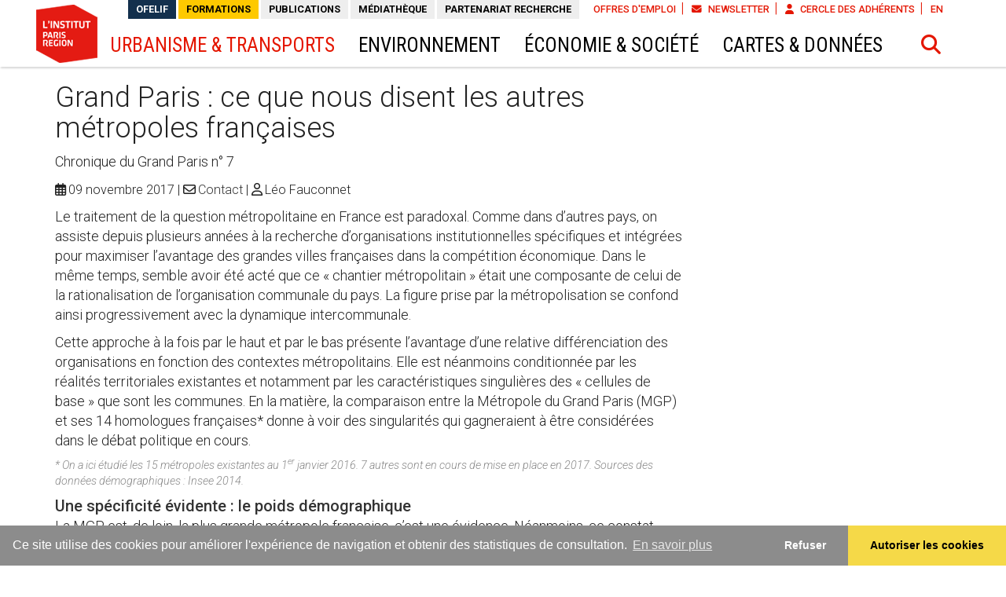

--- FILE ---
content_type: text/html; charset=utf-8
request_url: https://www.institutparisregion.fr/gouvernance/metropole-du-grand-paris/chroniques-du-grand-paris/grand-paris-ce-que-nous-disent-les-autres-metropoles-francaises/
body_size: 17737
content:
<!DOCTYPE html>
<html lang="fr">
<head>

<meta charset="utf-8">
<!-- 
	This website is powered by TYPO3 - inspiring people to share!
	TYPO3 is a free open source Content Management Framework initially created by Kasper Skaarhoj and licensed under GNU/GPL.
	TYPO3 is copyright 1998-2026 of Kasper Skaarhoj. Extensions are copyright of their respective owners.
	Information and contribution at https://typo3.org/
-->


<link rel="icon" href="/typo3conf/ext/iau_skin/Resources/Public/Images/institutparisregion/favicon.ico" type="image/png">
<title>Grand Paris : ce que nous disent les autres métropoles françaises  - Institut Paris Région</title>
<meta http-equiv="x-ua-compatible" content="IE=edge" />
<meta name="generator" content="TYPO3 CMS" />
<meta name="description" content="La comparaison entre la Métropole du Grand Paris (MGP) et les 14 autres métropoles française est riche d'enseignements. Elle montre en particulier que la métropole capitale, de loin la plus densément peuplée, ne peut être traitée comme les autres." />
<meta name="viewport" content="width=device-width, initial-scale=1" />
<meta name="keywords" content="L'Institut Paris Region, urbanisme, aménagement, transports, environnement, biodiversité, économie, habitat, logement, intercommunalité, territoires, développement, mobilité, Sdrif, Île-de-France, métropole, ville, politique, population, éducation, formation, cartographie, cartes, fleuve, migration, déchets, planification, foncier, sécurité, fiscalité, finances, patrimoine, tourisme, rural, santé, sport, Paris, Seine-saint-Denis, Val-de-Marne, Hauts-de-Seine, Yvelines, Val-d'Oise, Seine-et-Marne, Essonne, international, Newsletter, Note rapide, Les Cahiers, Atlas, Chiffres-clés" />
<meta name="author" content="Léo Fauconnet" />
<meta property="og:type" content="website" />
<meta property="og:site_name" content="L'Institut Paris Region" />
<meta property="og:url" content="https://www.institutparisregion.fr/gouvernance/metropole-du-grand-paris/chroniques-du-grand-paris/grand-paris-ce-que-nous-disent-les-autres-metropoles-francaises/" />
<meta name="twitter:card" content="summary" />
<meta name="twitter:site" content="@linstitutPR" />
<meta name="twitter:title" content="La comparaison entre la Métropole du Grand Paris (MGP) et les 14 autres métropoles française est riche d'enseignements. Elle montre en particulier que la métropole capitale, de loin la plus densément peuplée, ne peut être traitée comme les autres." />
<meta name="twitter:description" content="L'Institut Paris Region réalise des études, enquêtes et recherches ayant pour objet l'aménagement et l'urbanisme dans la région Île-de-France. Acteur majeur de l'aménagement métropolitain durable et du devenir de la région, il peut prêter son expertise en France et à l'étranger." />
<meta name="copyright" content="©2026L'Institut Paris Region" />
<meta http-equiv="last-modified" content="2021-09-13@10:28:49 TMZ" />


<link rel="stylesheet" href="/typo3temp/assets/css/7015c8c4ac5ff815b57530b221005fc6.css?1737556765" media="all">
<link rel="stylesheet" href="//fonts.googleapis.com/css?family=Roboto:100,100i,300,300i,400,400i,500,500i,700,700i,900,900i" media="all">
<link rel="stylesheet" href="//fonts.googleapis.com/css?family=Roboto+Condensed:300,400,400i,700" media="all">
<link rel="stylesheet" href="/typo3conf/ext/iau_skin/Resources/Public/Bootstrap/css/bootstrap.min.css?1615979279" media="all">
<link rel="stylesheet" href="/typo3conf/ext/iau_skin/Resources/Public/Css/yamm.css?1615979279" media="all">
<link rel="stylesheet" href="/typo3conf/ext/iau_skin/Resources/Public/Css/carousel-fade.css?1615979279" media="all">
<link rel="stylesheet" href="/typo3conf/ext/iau_skin/Resources/Public/Css/styles.css?1699460469" media="all">
<link rel="stylesheet" href="/typo3conf/ext/iau_skin/Resources/Public/Css/header.css?1745928744" media="all">
<link rel="stylesheet" href="/typo3conf/ext/iau_skin/Resources/Public/Css/mosaic.css?1745928744" media="all">
<link rel="stylesheet" href="https://use.fontawesome.com/releases/v6.4.2/css/all.css" media="all">
<link rel="stylesheet" href="/typo3conf/ext/iau_skin/Resources/Public/JavaScript/Fancybox/jquery.fancybox.min.css?1684325028" media="screen">
<link rel="stylesheet" href="/typo3conf/ext/iau_skin/Resources/Public/Css/print.css?1615979279" media="print">
<link rel="stylesheet" href="https://cdnjs.cloudflare.com/ajax/libs/cookieconsent2/3.0.3/cookieconsent.min.css" media="screen">
<link rel="stylesheet" href="/typo3conf/ext/iau_skin/Resources/Public/Css/testimonials.css?1684325028" media="all">
<link rel="stylesheet" href="/typo3conf/ext/iau_skin/Resources/Public/JavaScript/owl-carousel/assets/owl.carousel.css?1684325028" media="all">
<link rel="stylesheet" href="/typo3conf/ext/iau_skin/Resources/Public/JavaScript/owl-carousel/assets/owl.theme.default.css?1684325028" media="all">
<link rel="stylesheet" href="/typo3conf/ext/iau_skin/Resources/Public/Css/small-logo.css?1615979279" media="all">
<link rel="stylesheet" href="/typo3temp/assets/css/847da8fca8060ca1a70f976aab1210b9.css?1737556765" media="all">


<script src="//code.jquery.com/jquery-latest.min.js" integrity="sha384-UM1JrZIpBwVf5jj9dTKVvGiiZPZTLVoq4sfdvIe9SBumsvCuv6AHDNtEiIb5h1kU" crossorigin="anonymous"></script>
<script src="//www.googletagmanager.com/gtag/js?id=G-JX2TJD1RDY" async="async"></script>
<script src="/typo3conf/ext/iau_skin/Resources/Public/Bootstrap/js/bootstrap.js?1615979279"></script>
<script src="/typo3conf/ext/iau_skin/Resources/Public/JavaScript/Fancybox/jquery.fancybox.min.js?1684325028"></script>
<script src="//cdn.datatables.net/1.10.4/js/jquery.dataTables.min.js" integrity="sha384-g9lWmDh18RSY+U5tSywsmGqAQi1b0KumTPPAo0ftN3O1HLoQn20JmumClEUM4zxk" crossorigin="anonymous"></script>
<script src="//cdn.datatables.net/responsive/1.0.3/js/dataTables.responsive.js" integrity="sha384-Kc2MkeiVSNeJjI6p3NnfHHuogx44O4/SIW5KkK+yhSPl+9+mEJ0Yd3CJMqOWB0rX" crossorigin="anonymous"></script>
<script src="/typo3conf/ext/iau_skin/Resources/Public/JavaScript/carousel-swipe/carousel-swipe.js?1615979279"></script>
<script src="/typo3conf/ext/iau_skin/Resources/Public/JavaScript/Lib/iau-idf.js?1737556138"></script>
<script src="/typo3conf/ext/iau_skin/Resources/Public/JavaScript/Isotope/isotope.pkgd.min.js?1615979279"></script>
<script src="https://cdnjs.cloudflare.com/ajax/libs/cookieconsent2/3.0.3/cookieconsent.min.js" integrity="sha384-PDjg2ZdS3khPzd53i18+7tzB32JVQfFMrTXYo21RqPgUmEVAPwIhxOUF/8sP79CS" crossorigin="anonymous"></script>
<script src="/typo3conf/ext/iau_skin/Resources/Public/JavaScript/Lib/clamp.min.js?1615979279"></script>
<script src="/typo3conf/ext/iau_skin/Resources/Public/JavaScript/typeahead/typeahead.bundle.js?1615979279"></script>
<script src="/typo3conf/ext/iau_skin/Resources/Public/JavaScript/owl-carousel/owl.carousel.min.js?1684325028"></script>


<link rel="apple-touch-icon" sizes="57x57" href="/typo3conf/ext/iau_skin/Resources/Public/Favicons/apple-icon-57x57.png">
    <link rel="apple-touch-icon" sizes="60x60" href="/typo3conf/ext/iau_skin/Resources/Public/Favicons/apple-icon-60x60.png">
    <link rel="apple-touch-icon" sizes="72x72" href="/typo3conf/ext/iau_skin/Resources/Public/Favicons/apple-icon-72x72.png">
    <link rel="apple-touch-icon" sizes="76x76" href="/typo3conf/ext/iau_skin/Resources/Public/Favicons/apple-icon-76x76.png">
    <link rel="apple-touch-icon" sizes="114x114" href="/typo3conf/ext/iau_skin/Resources/Public/Favicons/apple-icon-114x114.png">
    <link rel="apple-touch-icon" sizes="120x120" href="/typo3conf/ext/iau_skin/Resources/Public/Favicons/apple-icon-120x120.png">
    <link rel="apple-touch-icon" sizes="144x144" href="/typo3conf/ext/iau_skin/Resources/Public/Favicons/apple-icon-144x144.png">
    <link rel="apple-touch-icon" sizes="152x152" href="/typo3conf/ext/iau_skin/Resources/Public/Favicons/apple-icon-152x152.png">
    <link rel="apple-touch-icon" sizes="180x180" href="/typo3conf/ext/iau_skin/Resources/Public/Favicons/apple-icon-180x180.png">
    <link rel="icon" type="image/png" href="/typo3conf/ext/iau_skin/Resources/Public/Favicons/favicon-32x32.png" sizes="32x32">
    <link rel="icon" type="image/png" href="/typo3conf/ext/iau_skin/Resources/Public/Favicons/favicon-194x194.png" sizes="194x194">
    <link rel="icon" type="image/png" href="/typo3conf/ext/iau_skin/Resources/Public/Favicons/favicon-96x96.png" sizes="96x96">
    <link rel="icon" type="image/png" href="/typo3conf/ext/iau_skin/Resources/Public/Favicons/android-chrome-192x192.png" sizes="192x192">
    <link rel="icon" type="image/png" href="/typo3conf/ext/iau_skin/Resources/Public/Favicons/favicon-16x16.png" sizes="16x16">
    <link rel="manifest" href="/typo3conf/ext/iau_skin/Resources/Public/Favicons/manifest.json">
    <meta name="msapplication-config" content="/typo3conf/ext/iau_skin/Resources/Public/Favicons/browserconfig.xml" />
    <meta name="msapplication-TileColor" content="#2e3a41">
    <meta name="msapplication-TileImage" content="/typo3conf/ext/iau_skin/Resources/Public/Favicons/mstile-144x144.png">
    <meta name="theme-color" content="#b80b0d">

	
		<script type='text/javascript' src='https://platform-api.sharethis.com/js/sharethis.js#property=63760dd86fa502001965e8e3&product=inline-share-buttons' async='async'></script>
	

<link rel="canonical" href="https://www.institutparisregion.fr/gouvernance/metropole-du-grand-paris/chroniques-du-grand-paris/grand-paris-ce-que-nous-disent-les-autres-metropoles-francaises/"/>
</head>
<body>





		
    <header id="navbar" class="affix-top">
        <nav class="navbar nocontent hidden-xs hidden-sm"><div class="container"><div  id="upper-header" class="collapse navbar-collapse" ><a id="logo" title="L'Institut Paris Region" href="/"><img src="/typo3conf/ext/iau_skin/Resources/Public/Images/institutparisregion/logo_big.png"  alt="" id="big-logo" ><img src="/typo3conf/ext/iau_skin/Resources/Public/Images/institutparisregion/logo_small.png" class="hidden-xs hidden-sm" alt="" id="small-logo"></a><ul id="navtool" class="nav navbar-nav navbar-right" role="menu"><li class="panel slash"><!-- use class panel to close automaticaly --><a href="/offres-demploi-et-de-stage/" title="Offres d&#039;emploi">Offres d'emploi</a></li><li class="panel slash"><!-- use class panel to close automaticaly --><a href="/6clics-la-newsletter/" title="Newsletter"><i class="fas fa-envelope"></i> Newsletter</a></li><li class="panel slash"><!-- use class panel to close automaticaly --><a href="/cercle-des-adherents/" title="Cercle des adhérents"><i class="fa fa-user"></i> Cercle des adhérents</a></li><li ><!-- use class panel to close automaticaly --><a href="https://en.institutparisregion.fr" title="Version anglaise du site">EN</a></li></ul><ul id="megamenu2" class="navbar nav navbar-nav navbar-right yamm" role="navigation"><li><a href="/ofelif/" title="OFELIF" class="sub " target="_self">OFELIF</a></li><li class="dropdown yamm-fw sub layout-3"><a href="#" title="Formations" class="dropdown-toggle" data-toggle="dropdown">Formations</a><!--f:if condition="1" il faudrait mettre un paramètre includeSpacers --><ul class="dropdown-menu" role="menu"><li><div class="yamm-content container"><ul class="niv3 list-unstyled"><li class="layout-0"><a href="/notre-offre-de-formations/" title="Notre offre de formations" target="_self"><span class="title">Notre offre de formations</span></a></li><li class="layout-0"><a href="/deformations-pour-elus-en-transition/" title="(Dé)formations - Pour élus en transition" target="_self"><span class="title">(Dé)formations - Pour élus en transition</span></a></li><li class="layout-0"><a href="/stagiaires-contrats-dalternance-et-cifre/" title="Stagiaires, contrats d&#039;alternance et Cifre" target="_self"><span class="title">Stagiaires, contrats d&#039;alternance et Cifre</span></a></li></ul></div></li></ul><!--/f:if--></li><li class="dropdown yamm-fw  layout-4"><a href="#" title="Publications" class="dropdown-toggle" data-toggle="dropdown">Publications</a><!--f:if condition="" il faudrait mettre un paramètre includeSpacers --><ul class="dropdown-menu" role="menu"><li><div class="yamm-content container-fluid"><div class="row"><!-- doktype => 199 : Pagetree spacers declenche la creation  d'une colonne --><div class="col-sm-6"><ul class="niv3 list-unstyled"><li class="layout-0"><a href="/6clics-la-newsletter/" title="6clics, la newsletter" target="_self"><span class="title">6clics, la newsletter</span></a></li><li class="layout-0"><a href="/les-chroniques-et-dossiers/" title="Les chroniques et dossiers" target="_self"><span class="title">Les chroniques et dossiers</span></a></li><li class="layout-0"><a href="/note-rapide/" title="Note rapide" target="_self"><span class="title">Note rapide</span></a></li><li class="layout-0"><a href="/les-cahiers/" title="Les Cahiers" target="_self"><span class="title">Les Cahiers</span></a></li><li class="layout-0"><a href="/rapports-detude/" title="Rapports d&#039;étude" target="_self"><span class="title">Rapports d&#039;étude</span></a></li><li class="layout-0"><a href="/les-carnets-pratiques/" title="Les carnets pratiques" target="_self"><span class="title">Les carnets pratiques</span></a></li><li class="layout-0"><a href="/chiffres-cles/" title="Chiffres-clés" target="_self"><span class="title">Chiffres-clés</span></a></li><li class="layout-0"><a href="/atlas/" title="Atlas" target="_self"><span class="title">Atlas</span></a></li><li class="layout-0"><a href="/etat-des-lieux-de-lenvironnement/" title="État des lieux de l&#039;environnement" target="_self"><span class="title">État des lieux de l&#039;environnement</span></a></li></ul></div><!-- doktype => 199 : Pagetree spacers declenche la creation  d'une colonne --><!-- doktype => 199 : Pagetree spacers declenche la creation  d'une colonne --><div class="col-sm-6"><ul class="niv3 list-unstyled"><li class="layout-0"><a href="https://www.arb-idf.fr/nos-ressources/publications/" title="Publications de l&#039;ARB îdF" target="_blank"><span class="title">Publications de l&#039;ARB îdF</span></a></li><li class="layout-0"><a href="https://www.arec-idf.fr/nos-ressources/publications.html" title="Publications de l&#039;AREC" target="_blank"><span class="title">Publications de l&#039;AREC</span></a></li><li class="layout-0"><a href="https://www.ordif.com/nos-ressources/publications/" title="Publications de l&#039;ORDIF" target="_blank"><span class="title">Publications de l&#039;ORDIF</span></a></li><li class="layout-0"><a href="https://www.ors-idf.org/etudes-et-syntheses/" title="Publications de l&#039;ORS" target="_blank"><span class="title">Publications de l&#039;ORS</span></a></li></ul></div><!-- doktype => 199 : Pagetree spacers declenche la creation  d'une colonne --></div></div></li></ul><!--/f:if--></li><li class="dropdown yamm-fw sub layout-0"><a href="#" title="Médiathèque" class="dropdown-toggle" data-toggle="dropdown">Médiathèque</a><!--f:if condition="1" il faudrait mettre un paramètre includeSpacers --><ul class="dropdown-menu" role="menu"><li><div class="yamm-content container"><ul class="niv3 list-unstyled"><li class="layout-0"><a href="/mediatheque-francoise-choay/" title="Médiathèque Françoise Choay" target="_self"><span class="title">Médiathèque Françoise Choay</span></a></li><li class="layout-0"><a href="/mediatheque-francoise-choay/podcasts/" title="Podcasts" target="_self"><span class="title">Podcasts</span></a></li><li class="layout-0"><a href="/mediatheque-francoise-choay/videotheque/" title="Vidéothèque" target="_self"><span class="title">Vidéothèque</span></a></li><li class="layout-0"><a href="/expositions-et-partis-pris/" title="Expositions et partis pris" target="_self"><span class="title">Expositions et partis pris</span></a></li><li class="layout-0"><a href="/documents-historiques-de-reference/" title="Documents historiques de référence" target="_self"><span class="title">Documents historiques de référence</span></a></li><li class="layout-0"><a href="/panorama-de-presse/" title="Panorama de presse" target="_self"><span class="title">Panorama de presse</span></a></li></ul></div></li></ul><!--/f:if--></li><li class="dropdown yamm-fw sub  layout-3"><a href="#" title="Partenariat recherche" class="dropdown-toggle" data-toggle="dropdown">Partenariat recherche</a><!--f:if condition="1" il faudrait mettre un paramètre includeSpacers --><ul class="dropdown-menu" role="menu"><li><div class="yamm-content container"><ul class="niv3 list-unstyled"><li class="layout-0"><a href="/rencontres-linstitut-paris-region-/-eup-/-chaire-amenager-le-grand-paris/" title="Rencontres L&#039;Institut Paris Region / EUP / Chaire Aménager le Grand Paris" target="_self"><span class="title">Rencontres L&#039;Institut Paris Region / EUP / Chaire Aménager le Grand Paris</span></a></li><li class="layout-0"><a href="/partenariat-recherche/cycle-de-conferences-territorialisation-sante/" title="Cycle de conférences Territorialisation Santé" target="_self"><span class="title">Cycle de conférences Territorialisation Santé</span></a></li><li class="layout-0"><a href="/petits-dejeuners-decideurs-chercheurs/" title="Petits déjeuners décideurs-chercheurs" target="_self"><span class="title">Petits déjeuners décideurs-chercheurs</span></a></li><li class="layout-0"><a href="/societe-et-habitat/les-seminaires-ens-linstitut-paris-region-sur-les-questions-urbaines/" title="Séminaires L&#039;Institut Paris Region / ENS" target="_self"><span class="title">Séminaires L&#039;Institut Paris Region / ENS</span></a></li><li class="layout-0"><a href="/amenagement-et-territoires/histoire-et-cultures-de-lamenagement/" title="Conférences histoire et cultures de l&#039;aménagement" target="_self"><span class="title">Conférences histoire et cultures de l&#039;aménagement</span></a></li><li class="layout-0"><a href="/partenariat-recherche/ateliers-detudiants/" title="Ateliers d&#039;étudiants" target="_self"><span class="title">Ateliers d&#039;étudiants</span></a></li><li class="layout-0"><a href="/temoignages/" title="Témoignages" target="_self"><span class="title">Témoignages</span></a></li><li class="layout-0"><a href="/projets-et-partenaires/" title="Projets et partenaires" target="_self"><span class="title">Projets et partenaires</span></a></li></ul></div></li></ul><!--/f:if--></li></ul></div><!-- upper-header --><div id="megamenu" class="collapse navbar-collapse" ><ul class="nav navbar-nav yamm tabs"><li class="dropdown yamm-fw active  layout-3"><a href="#" title="Urbanisme &amp; transports" class="dropdown-toggle" data-toggle="dropdown">Urbanisme &amp; transports</a><!--f:if condition="" il faudrait mettre un paramètre includeSpacers --><ul class="dropdown-menu" role="menu"><li><div class="yamm-content container"><div class="row"><!-- doktype => 199 : Pagetree spacers declenche la creation  d'une colonne --><div class="col-sm-3"><ul class="niv3 list-unstyled"><li class="layout-0"><a href="/amenagement-et-territoires/" title="Aménagement et territoires" target="_self"><span class="title">Aménagement et territoires</span></a><ul class="niv4 list-unstyled hidden-xs"><li class="layout-0"><a href="/amenagement-et-territoires/#.filtre-amenagement" title="Aménagement" target="_top"><span class="title">Aménagement</span></a></li><li class="layout-0"><a href="/amenagement-et-territoires/#.filtre-avenues-metropolitaines" title="Avenues métropolitaines" target="_top"><span class="title">Avenues métropolitaines</span></a></li><li class="layout-0"><a href="/amenagement-et-territoires/#.filtre-bassin-parisien" title="Bassin parisien" target="_top"><span class="title">Bassin parisien</span></a></li><li class="layout-0"><a href="/amenagement-et-territoires/#.filtre-densification" title="Densification" target="_top"><span class="title">Densification</span></a></li><li class="layout-0"><a href="/amenagement-et-territoires/#.filtre-fleuve" title="Fleuve" target="_top"><span class="title">Fleuve</span></a></li><li class="layout-0"><a href="/amenagement-et-territoires/#.filtre-foncier" title="Foncier" target="_top"><span class="title">Foncier</span></a></li><li class="layout-0"><a href="/amenagement-et-territoires/#.filtre-information-geographique-et-3d" title="Information géographique et 3D" target="_top"><span class="title">Information géographique et 3D</span></a></li><li class="layout-0"><a href="/amenagement-et-territoires/#.filtre-paysage" title="Paysage" target=""><span class="title">Paysage</span></a></li><li class="layout-0"><a href="/amenagement-et-territoires/#.filtre-periurbain" title="Périurbain" target="_top"><span class="title">Périurbain</span></a></li><li class="layout-0"><a href="https://www.vdseine.fr" title="Vallée de la Seine" target="_blank"><span class="title">Vallée de la Seine</span></a></li></ul></li></ul></div><!-- doktype => 199 : Pagetree spacers declenche la creation  d'une colonne --><!-- doktype => 199 : Pagetree spacers declenche la creation  d'une colonne --><div class="col-sm-3"><ul class="niv3 list-unstyled"><li class="layout-0"><a href="/planification/" title="Planification" target="_self"><span class="title">Planification</span></a><ul class="niv4 list-unstyled hidden-xs"><li class="layout-0"><a href="/planification.html#.filtre-ile-de-france-2a4a" title="Île-de-France 2040" target="_top"><span class="title">Île-de-France 2040</span></a></li><li class="layout-0"><a href="/planification.html#.filtre-ile-de-france-2a3a" title="Île-de-France 2030" target="_top"><span class="title">Île-de-France 2030</span></a></li><li class="layout-0"><a href="/planification.html#.filtre-suivi-et-evaluation" title="Suivi et évaluation" target="_top"><span class="title">Suivi et évaluation</span></a></li><li class="layout-0"><a href="/planification.html#.filtre-outils" title="Outils" target="_top"><span class="title">Outils</span></a></li><li class="layout-0"><a href="/planification.html#.filtre-planification-territoriale" title="Planification territoriale" target="_top"><span class="title">Planification territoriale</span></a></li></ul></li></ul></div><!-- doktype => 199 : Pagetree spacers declenche la creation  d'une colonne --><!-- doktype => 199 : Pagetree spacers declenche la creation  d'une colonne --><div class="col-sm-3"><ul class="niv3 list-unstyled"><li class="layout-0"><a href="/mobilite-et-transports/" title="Mobilité et transports" target="_self"><span class="title">Mobilité et transports</span></a><ul class="niv4 list-unstyled hidden-xs"><li class="layout-0"><a href="/mobilite-et-transports.html#.filtre-modes-actifs" title="Modes actifs" target="_top"><span class="title">Modes actifs</span></a></li><li class="layout-0"><a href="/mobilite-et-transports.html#.filtre-deplacements" title="Déplacements" target="_top"><span class="title">Déplacements</span></a></li><li class="layout-0"><a href="/mobilite-et-transports.html#.filtre-equipements-et-infrastructures" title="Équipements et infrastructures" target="_top"><span class="title">Équipements et infrastructures</span></a></li><li class="layout-0"><a href="/mobilite-et-transports.html#.filtre-financement" title="Financement" target="_top"><span class="title">Financement</span></a></li><li class="layout-0"><a href="/mobilite-et-transports.html#.filtre-transport-de-marchandises-et-logistique" title="Transport de marchandises et logistique" target="_top"><span class="title">Transport de marchandises et logistique</span></a></li><li class="layout-0"><a href="/mobilite-et-transports.html#.filtre-transports-publics" title="Transports publics" target="_top"><span class="title">Transports publics</span></a></li><li class="layout-0"><a href="/mobilite-et-transports.html#.filtre-veille-et-comparaisons-internationales" title="Veille et comparaisons internationales" target="_top"><span class="title">Veille et comparaisons internationales</span></a></li></ul></li></ul></div><!-- doktype => 199 : Pagetree spacers declenche la creation  d'une colonne --><!-- doktype => 199 : Pagetree spacers declenche la creation  d'une colonne --><div class="col-sm-3"><ul class="niv3 list-unstyled"><li class="layout-0"><a href="/gouvernance/" title="Gouvernance" target="_self"><span class="title">Gouvernance</span></a><ul class="niv4 list-unstyled hidden-xs"><li class="layout-0"><a href="/gouvernance.html#.filtre-intercommunalites" title="Intercommunalités" target="_top"><span class="title">Intercommunalités</span></a></li><li class="layout-0"><a href="/gouvernance.html#.filtre-finances-publiques-fiscalite" title="Finances publiques, fiscalité" target="_top"><span class="title">Finances publiques, fiscalité</span></a></li><li class="layout-0"><a href="/gouvernance.html#.filtre-metropole-du-grand-paris" title="Métropole du Grand Paris" target="_top"><span class="title">Métropole du Grand Paris</span></a></li></ul></li><li class="layout-0"><a href="/international-1/" title="International" target="_self"><span class="title">International</span></a></li></ul></div><!-- doktype => 199 : Pagetree spacers declenche la creation  d'une colonne --></div></div></li></ul><!--/f:if--></li><li class="dropdown yamm-fw  layout-0"><a href="#" title="Environnement" class="dropdown-toggle" data-toggle="dropdown">Environnement</a><!--f:if condition="" il faudrait mettre un paramètre includeSpacers --><ul class="dropdown-menu" role="menu"><li><div class="yamm-content container"><div class="row"><!-- doktype => 199 : Pagetree spacers declenche la creation  d'une colonne --><div class="col-sm-3"><ul class="niv3 list-unstyled"><li class="layout-0"><a href="/environnement/" title="Environnement urbain et rural" target="_self"><span class="title">Environnement urbain et rural</span></a><ul class="niv4 list-unstyled hidden-xs"><li class="layout-0"><a href="/environnement/#.filtre-agriculture-et-alimentation" title="Agriculture et alimentation" target="_top"><span class="title">Agriculture et alimentation</span></a></li><li class="layout-0"><a href="https://www.institutparisregion.fr/environnement.html#.filtre-changement-climatique" title="Changement climatique" target="_top"><span class="title">Changement climatique</span></a></li><li class="layout-0"><a href="https://www.institutparisregion.fr/environnement.html#.filtre-developpement-durable" title="Développement durable" target="_top"><span class="title">Développement durable</span></a></li><li class="layout-0"><a href="/environnement.html#.filtre-espaces-ouverts" title="Espaces ouverts" target="_top"><span class="title">Espaces ouverts</span></a></li><li class="layout-0"><a href="/environnement.html#.filtre-milieux-naturels" title="Milieux naturels" target="_top"><span class="title">Milieux naturels</span></a></li><li class="layout-0"><a href="/environnement.html#.filtre-parcs-naturels-regionaux" title="Parcs naturels régionaux" target="_top"><span class="title">Parcs naturels régionaux</span></a></li><li class="layout-0"><a href="/environnement.html#.filtre-pollutions-et-nuisances" title="Pollutions et nuisances" target="_top"><span class="title">Pollutions et nuisances</span></a></li><li class="layout-0"><a href="/environnement.html#.filtre-ressources-naturelles" title="Ressources naturelles" target="_top"><span class="title">Ressources naturelles</span></a></li><li class="layout-0"><a href="/environnement.html#.filtre-risques-naturels-et-technologiques" title="Risques naturels et technologiques" target="_top"><span class="title">Risques naturels et technologiques</span></a></li></ul></li></ul></div><!-- doktype => 199 : Pagetree spacers declenche la creation  d'une colonne --><!-- doktype => 199 : Pagetree spacers declenche la creation  d'une colonne --><div class="col-sm-3"><ul class="niv3 list-unstyled"><li class="layout-0"><a href="https://www.arb-idf.fr" title="Biodiversité (ARB ÎdF)" target="_blank"><span class="title">Biodiversité (ARB ÎdF)</span></a><ul class="niv4 list-unstyled hidden-xs"><li class="layout-0"><a href="https://www.arb-idf.fr/nos-actions/nos-projets/" title="Projets de l&#039;ARB" target="_blank"><span class="title">Projets de l&#039;ARB</span></a></li><li class="layout-0"><a href="https://www.arb-idf.fr/nos-actions/observatoires/" title="Observatoires" target="_blank"><span class="title">Observatoires</span></a></li><li class="layout-0"><a href="https://www.arb-idf.fr/nos-actions/reseau-naturaliste/" title="Réseau naturaliste" target="_blank"><span class="title">Réseau naturaliste</span></a></li><li class="layout-0"><a href="https://www.arb-idf.fr/nos-actions/accompagnement-des-acteurs/" title="Accompagnement des acteurs" target="_blank"><span class="title">Accompagnement des acteurs</span></a></li><li class="layout-0"><a href="https://www.arb-idf.fr/nos-actions/pedagogie-et-sensibilisation/" title="Pédagogie et sensibilisation" target="_blank"><span class="title">Pédagogie et sensibilisation</span></a></li><li class="layout-0"><a href="https://www.arb-idf.fr/nos-thematiques/especes-et-espaces/" title="Espèces et espaces" target="_blank"><span class="title">Espèces et espaces</span></a></li><li class="layout-0"><a href="https://www.arb-idf.fr/nos-thematiques/nature-en-ville/" title="Nature en ville" target="_blank"><span class="title">Nature en ville</span></a></li><li class="layout-0"><a href="https://www.arb-idf.fr/nos-thematiques/politiques-publiques/" title="Politiques publiques" target="_blank"><span class="title">Politiques publiques</span></a></li></ul></li></ul></div><!-- doktype => 199 : Pagetree spacers declenche la creation  d'une colonne --><!-- doktype => 199 : Pagetree spacers declenche la creation  d'une colonne --><div class="col-sm-3"><ul class="niv3 list-unstyled"><li class="layout-0"><a href="https://www.arec-idf.fr" title="Énergie et climat (AREC)" target="_blank"><span class="title">Énergie et climat (AREC)</span></a><ul class="niv4 list-unstyled hidden-xs"><li class="layout-0"><a href="https://www.arec-idf.fr/sobriete-energetique.html" title="Sobriété énergétique" target="_blank"><span class="title">Sobriété énergétique</span></a></li><li class="layout-0"><a href="https://www.arec-idf.fr/efficacite-energetique.html" title="Efficacité énergétique" target="_blank"><span class="title">Efficacité énergétique</span></a></li><li class="layout-0"><a href="https://www.arec-idf.fr/energies-renouvelables-et-de-recuperation.html" title="Énergies renouvelables et de récupération" target=""><span class="title">Énergies renouvelables et de récupération</span></a></li><li class="layout-0"><a href="https://www.arec-idf.fr/plans-climat.html" title="Plans climat" target="_blank"><span class="title">Plans climat</span></a></li><li class="layout-0"><a href="https://www.arec-idf.fr/adaptation-au-changement-climatique.html" title="Adaptation au changement climatique" target=""><span class="title">Adaptation au changement climatique</span></a></li><li class="layout-0"><a href="https://www.arec-idf.fr/economie-circulaire.html" title="Économie circulaire" target=""><span class="title">Économie circulaire</span></a></li><li class="layout-0"><a href="https://www.arec-idf.fr/amenagement-et-construction-durables.html" title="Aménagement et construction durables" target=""><span class="title">Aménagement et construction durables</span></a></li><li class="layout-0"><a href="https://www.arec-idf.fr/financement.html" title="Financement" target="_blank"><span class="title">Financement</span></a></li><li class="layout-0"><a href="https://www.arec-idf.fr/education-sensibilisation.html" title="Éducation / Sensibilisation" target="_blank"><span class="title">Éducation / Sensibilisation</span></a></li><li class="layout-0"><a href="http://www.roseidf.org" title="Réseau d&#039;observation statistique de l&#039;énergie (Rose)" target="_blank"><span class="title">Réseau d&#039;observation statistique de l&#039;énergie (Rose)</span></a></li><li class="layout-0"><a href="https://www.arec-idf.fr/nos-reseaux/club-hydrogene-ile-de-france-1/" title="Club hydrogène Île-de-France" target="_blank"><span class="title">Club hydrogène Île-de-France</span></a></li></ul></li></ul></div><!-- doktype => 199 : Pagetree spacers declenche la creation  d'une colonne --><!-- doktype => 199 : Pagetree spacers declenche la creation  d'une colonne --><div class="col-sm-3"><ul class="niv3 list-unstyled"><li class="layout-0"><a href="https://www.ordif.fr" title="Déchets (ORDIF)" target="_blank"><span class="title">Déchets (ORDIF)</span></a><ul class="niv4 list-unstyled hidden-xs"><li class="layout-0"><a href="https://www.ordif.fr/dechets.html#.filtre-dechets-d-activites-economiques" title="Déchets d&#039;activités économiques" target="_blank"><span class="title">Déchets d&#039;activités économiques</span></a></li><li class="layout-0"><a href="https://www.ordif.fr/dechets.html#.filtre-dechets-menagers-et-assimiles" title="Déchets ménagers et assimiliés" target="_blank"><span class="title">Déchets ménagers et assimiliés</span></a></li><li class="layout-0"><a href="https://www.ordif.fr/dechets.html#.filtre-economie" title="Économie" target="_blank"><span class="title">Économie</span></a></li><li class="layout-0"><a href="https://www.ordif.fr/dechets.html#.filtre-filieres-rep" title="Filières REP" target="_blank"><span class="title">Filières REP</span></a></li><li class="layout-0"><a href="https://www.ordif.fr/dechets.html#.filtre-traitement" title="Traitement" target="_blank"><span class="title">Traitement</span></a></li></ul></li></ul></div><!-- doktype => 199 : Pagetree spacers declenche la creation  d'une colonne --></div></div></li></ul><!--/f:if--></li><li class="dropdown yamm-fw  layout-0"><a href="#" title="Économie &amp; société" class="dropdown-toggle" data-toggle="dropdown">Économie &amp; société</a><!--f:if condition="" il faudrait mettre un paramètre includeSpacers --><ul class="dropdown-menu" role="menu"><li><div class="yamm-content container"><div class="row"><!-- doktype => 199 : Pagetree spacers declenche la creation  d'une colonne --><div class="col-sm-3"><ul class="niv3 list-unstyled"><li class="layout-0"><a href="/economie/" title="Économie" target="_self"><span class="title">Économie</span></a><ul class="niv4 list-unstyled hidden-xs"><li class="layout-0"><a href="/economie.html#.filtre-attractivite-et-convivialite" title="Attractivité et convivialité" target="_top"><span class="title">Attractivité et convivialité</span></a></li><li class="layout-0"><a href="/economie.html#.filtre-commerce-et-consommation" title="Commerce et consommation" target="_top"><span class="title">Commerce et consommation</span></a></li><li class="layout-0"><a href="/economie.html#.filtre-economie-verte-et-circulaire" title="Économie verte et circulaire" target="_top"><span class="title">Économie verte et circulaire</span></a></li><li class="layout-0"><a href="/economie.html#.filtre-economie-creative" title="Économie créative" target=""><span class="title">Économie créative</span></a></li><li class="layout-0"><a href="/economie.html#.filtre-economie-numerique" title="Économie numérique" target=""><span class="title">Économie numérique</span></a></li><li class="layout-0"><a href="/economie.html#.filtre-immobilier-d-entreprise" title="Immobilier d&#039;entreprise" target="_top"><span class="title">Immobilier d&#039;entreprise</span></a></li><li class="layout-0"><a href="/economie.html#.filtre-industries-et-services" title="Industries et services" target="_top"><span class="title">Industries et services</span></a></li><li class="layout-0"><a href="/economie.html#.filtre-innovation-et-clusters" title="Innovation et clusters" target="_top"><span class="title">Innovation et clusters</span></a></li><li class="layout-0"><a href="/economie.html#.filtre-territoires-economiques" title="Territoires économiques" target="_top"><span class="title">Territoires économiques</span></a></li><li class="layout-0"><a href="/economie.html#.filtre-tiers-lieux" title="Tiers-lieux" target="_top"><span class="title">Tiers-lieux</span></a></li><li class="layout-0"><a href="/economie.html#.filtre-tourisme" title="Tourisme" target="_top"><span class="title">Tourisme</span></a></li></ul></li><li class="layout-0"><a href="/emploi-et-formation/" title="Emploi et formation" target="_self"><span class="title">Emploi et formation</span></a></li></ul></div><!-- doktype => 199 : Pagetree spacers declenche la creation  d'une colonne --><!-- doktype => 199 : Pagetree spacers declenche la creation  d'une colonne --><div class="col-sm-3"><ul class="niv3 list-unstyled"><li class="layout-0"><a href="/societe-et-habitat/" title="Société et habitat" target="_self"><span class="title">Société et habitat</span></a><ul class="niv4 list-unstyled hidden-xs"><li class="layout-0"><a href="/societe-et-habitat.html#.filtre-culture-et-patrimoine" title="Culture et patrimoine" target="_top"><span class="title">Culture et patrimoine</span></a></li><li class="layout-0"><a href="/societe-et-habitat.html#.filtre-demographie" title="Démographie" target="_top"><span class="title">Démographie</span></a></li><li class="layout-0"><a href="/societe-et-habitat.html#.filtre-disparites" title="Disparités" target="_top"><span class="title">Disparités</span></a></li><li class="layout-0"><a href="/societe-et-habitat.html#.filtre-education-et-formation" title="Éducation et formation" target="_top"><span class="title">Éducation et formation</span></a></li><li class="layout-0"><a href="/societe-et-habitat.html#.filtre-equipements-et-services" title="Équipements et services" target="_top"><span class="title">Équipements et services</span></a></li><li class="layout-0"><a href="/societe-et-habitat.html#.filtre-habitat-et-logement" title="Habitat et logement" target="_top"><span class="title">Habitat et logement</span></a></li><li class="layout-0"><a href="/societe-et-habitat.html#.filtre-mobilite-residentielle" title="Mobilité résidentielle" target="_top"><span class="title">Mobilité résidentielle</span></a></li><li class="layout-0"><a href="/societe-et-habitat.html#.filtre-politique-de-la-ville" title="Politique de la ville" target="_top"><span class="title">Politique de la ville</span></a></li></ul></li><li class="layout-0"><a href="/prevention-securite/" title="Prévention Sécurité" target="_self"><span class="title">Prévention Sécurité</span></a></li></ul></div><!-- doktype => 199 : Pagetree spacers declenche la creation  d'une colonne --><!-- doktype => 199 : Pagetree spacers declenche la creation  d'une colonne --><div class="col-sm-3"><ul class="niv3 list-unstyled"><li class="layout-0"><a href="https://www.ors-idf.org" title="Santé (ORS)" target="_blank"><span class="title">Santé (ORS)</span></a><ul class="niv4 list-unstyled hidden-xs"><li class="layout-0"><a href="https://www.ors-idf.org/environnement-et-sante.html" title="Environnement et santé" target="_blank"><span class="title">Environnement et santé</span></a></li><li class="layout-0"><a href="https://www.ors-idf.org/sante-des-populations.html" title="Santé des populations" target="_blank"><span class="title">Santé des populations</span></a></li><li class="layout-0"><a href="https://www.ors-idf.org/pathologies.html" title="Pathologies" target="_blank"><span class="title">Pathologies</span></a></li><li class="layout-0"><a href="https://www.ors-idf.org/comportements-et-preventions.html" title="Comportements et prévention" target="_blank"><span class="title">Comportements et prévention</span></a></li><li class="layout-0"><a href="https://www.ors-idf.org/politiques-publiques-et-sante.html" title="Politiques publiques et santé" target="_blank"><span class="title">Politiques publiques et santé</span></a></li><li class="layout-0"><a href="https://www.ors-idf.org/evaluation-dimpact-sur-la-sante.html" title="Évaluation d&#039;impact sur la santé" target="_blank"><span class="title">Évaluation d&#039;impact sur la santé</span></a></li><li class="layout-0"><a href="https://www.ors-idf.org/offre-de-soins.html" title="Offre de soins" target="_blank"><span class="title">Offre de soins</span></a></li><li class="layout-0"><a href="https://www.ors-idf.org/recours-au-soins.html" title="Recours au soins" target="_blank"><span class="title">Recours au soins</span></a></li><li class="layout-1"><a href="/covid-19/" title="Covid-19" target="_self"><span class="title">Covid-19</span></a></li></ul></li></ul></div><!-- doktype => 199 : Pagetree spacers declenche la creation  d'une colonne --><!-- doktype => 199 : Pagetree spacers declenche la creation  d'une colonne --><div class="col-sm-3"><ul class="niv3 list-unstyled"><li class="layout-0"><a href="/sport/" title="Sport" target="_self"><span class="title">Sport</span></a><ul class="niv4 list-unstyled hidden-xs"><li class="layout-0"><a href="/sport.html#.filtre-equipements" title="Équipements sportifs" target=""><span class="title">Équipements sportifs</span></a></li><li class="layout-0"><a href="/sport.html#.filtre-disciplines" title="Disciplines sportives" target=""><span class="title">Disciplines sportives</span></a></li><li class="layout-0"><a href="/sport.html#.filtre-economie-et-vie-associative" title="Économie et vie associative" target=""><span class="title">Économie et vie associative</span></a></li><li class="layout-0"><a href="/sport.html#.filtre-pratiques-sportives" title="Pratiques sportives" target=""><span class="title">Pratiques sportives</span></a></li></ul></li></ul></div><!-- doktype => 199 : Pagetree spacers declenche la creation  d'une colonne --></div></div></li></ul><!--/f:if--></li><li class="dropdown yamm-fw  layout-3"><a href="#" title="Cartes &amp; données" class="dropdown-toggle" data-toggle="dropdown">Cartes &amp; données</a><!--f:if condition="" il faudrait mettre un paramètre includeSpacers --><ul class="dropdown-menu" role="menu"><li><div class="yamm-content container"><div class="row"><!-- doktype => 199 : Pagetree spacers declenche la creation  d'une colonne --><div class="col-sm-3"><ul class="niv3 list-unstyled"><li class="layout-0"><a href="/cartographie/" title="Cartographie" target="_self"><span class="title">Cartographie</span></a><ul class="niv4 list-unstyled hidden-xs"><li class="layout-0"><a href="/cartographies-interactives-cartoviz/" title="Cartographies interactives - Cartoviz" target="_self"><span class="title">Cartographies interactives - Cartoviz</span></a></li><li class="layout-0"><a href="/cartotheque/" title="Cartothèque" target="_self"><span class="title">Cartothèque</span></a></li><li class="layout-0"><a href="/cartes-anciennes/" title="Cartes anciennes" target="_self"><span class="title">Cartes anciennes</span></a></li><li class="layout-0"><a href="/lile-de-france-en-1949/" title="L&#039;Île-de-France de 1949 à nos jours" target="_self"><span class="title">L&#039;Île-de-France de 1949 à nos jours</span></a></li></ul></li></ul></div><!-- doktype => 199 : Pagetree spacers declenche la creation  d'une colonne --><!-- doktype => 199 : Pagetree spacers declenche la creation  d'une colonne --><div class="col-sm-3"><ul class="niv3 list-unstyled"><li class="layout-0"><a href="/referentiels-geographiques/" title="Référentiels géographiques" target="_self"><span class="title">Référentiels géographiques</span></a><ul class="niv4 list-unstyled hidden-xs"><li class="layout-0"><a href="/mode-doccupation-du-sol-mos/" title="Mode d&#039;occupation du sol (Mos)" target="_self"><span class="title">Mode d&#039;occupation du sol (Mos)</span></a></li><li class="layout-0"><a href="/tissus-urbains-franciliens-tuf/" title="Tissus urbains franciliens (TUF)" target="_self"><span class="title">Tissus urbains franciliens (TUF)</span></a></li><li class="layout-0"><a href="/referentiels-geographiques/ilots-morphologiques-urbains-imu/" title="Îlots morphologiques urbains (IMU)" target="_self"><span class="title">Îlots morphologiques urbains (IMU)</span></a></li></ul></li><li class="layout-0"><a href="/cartes-donnees/infographies-interactives/" title="Infographies interactives" target="_self"><span class="title">Infographies interactives</span></a></li></ul></div><!-- doktype => 199 : Pagetree spacers declenche la creation  d'une colonne --><!-- doktype => 199 : Pagetree spacers declenche la creation  d'une colonne --><div class="col-sm-3"><ul class="niv3 list-unstyled"><li class="layout-0"><a href="/tableaux-de-bord/" title="Tableaux de bord" target="_self"><span class="title">Tableaux de bord</span></a><ul class="niv4 list-unstyled hidden-xs"><li class="layout-0"><a href="/mobilite-et-transports/barometre-du-boulevard-peripherique/" title="Baromètre du Boulevard périphérique" target="_self"><span class="title">Baromètre du Boulevard périphérique</span></a></li><li class="layout-0"><a href="/mobilite-et-transports/deplacements/tableau-de-bord-de-la-mobilite-en-ile-de-france/" title="La mobilité en Île-de-France" target="_self"><span class="title">La mobilité en Île-de-France</span></a></li><li class="layout-0"><a href="https://www.institutparisregion.fr/ofelif/tableau-de-bord/" title="Fret et logistique en Île-de-France" target="_blank"><span class="title">Fret et logistique en Île-de-France</span></a></li><li class="layout-0"><a href="/tableaux-de-bord/tableau-de-bord-telecoms-ile-de-france/" title="Tableau de bord des Télécoms en Île-de-France" target="_self"><span class="title">Tableau de bord des Télécoms en Île-de-France</span></a></li><li class="layout-0"><a href="https://www.institutparisregion.fr/uploads/ExportData/projets_amenagement.html" title="Les projets d&#039;aménagement" target="_blank"><span class="title">Les projets d&#039;aménagement</span></a></li><li class="layout-0"><a href="https://experience.arcgis.com/experience/b7c9dccb1f3e48fc8b28c70dfa2b72f9" title="État d&#039;avancement des SCoT et documents d&#039;urbanisme locaux en Île-de-France" target="_blank"><span class="title">État d&#039;avancement des SCoT et documents d&#039;urbanisme locaux en Île-de-France</span></a></li><li class="layout-0"><a href="https://cartoviz2.institutparisregion.fr/?id_appli=profils" title="Profils socio-sanitaires des communes" target="_blank"><span class="title">Profils socio-sanitaires des communes</span></a></li></ul></li></ul></div><!-- doktype => 199 : Pagetree spacers declenche la creation  d'une colonne --><!-- doktype => 199 : Pagetree spacers declenche la creation  d'une colonne --><div class="col-sm-3"><ul class="niv3 list-unstyled"><li class="layout-0"><a href="/ressources/" title="Ressources" target="_self"><span class="title">Ressources</span></a><ul class="niv4 list-unstyled hidden-xs"><li class="layout-0"><a href="https://data-iau-idf.opendata.arcgis.com/" title="Open data" target="_blank"><span class="title">Open data</span></a></li><li class="layout-0"><a href="/vente-de-donnees/" title="Vente de données" target="_self"><span class="title">Vente de données</span></a></li><li class="layout-0"><a href="/le-systeme-dinformation-geographique-de-linstitut-paris-region/" title="Le système d&#039;information géographique de L&#039;Institut Paris Region" target="_self"><span class="title">Le système d&#039;information géographique de L&#039;Institut Paris Region</span></a></li><li class="layout-3"><a href="https://smartidf.services/fr" title="Île-de-France Smart Services" target="_blank"><span class="title">Île-de-France Smart Services</span></a></li></ul></li></ul></div><!-- doktype => 199 : Pagetree spacers declenche la creation  d'une colonne --></div></div></li></ul><!--/f:if--></li></ul><ul class="nav navbar-nav navbar-right"><li><a id="search" data-target="#search-box" data-toggle="modal" role="button" ><i class="fa fa-search" aria-hidden="true"></i></a></li></ul></div></div><!-- megamenuNav --><div class="navbar-header" ></div><!-- navbar-header --></nav> 

    </header>


<section id="header-sm">
<nav class="navbar nocontent hidden-md hidden-lg text-center">

        <a title="L'Institut Paris Region" href="/">
            <img src="/typo3conf/ext/iau_skin/Resources/Public/Images/institutparisregion/logo_small.png" alt="" style="margin: 10px auto;">
        </a>

        


        <button id="burger-btn" type="button" class="navbar-toggle" data-target="#burger-menu" aria-controls="burger-menu" role="tab" data-toggle="collapse" style="position:absolute;left:0;top:0;">
            <span class="sr-only">Navigation Toggle</span>
            <span class="icon-bar"></span>
            <span class="icon-bar"></span>
            <span class="icon-bar"></span>
        </button>

        
            <ul class="nav navbar-nav pull-right" style="margin: 10px; position:absolute;right:0;top:0;">
                <li>
                    <a id="search" data-target="#search-box" data-toggle="modal" role="button" >
                        <i class="fa fa-search" aria-hidden="true"></i>
                    </a>                                
                </li>
            </ul>
        

    </nav>


    <div id="burger-menu" class="ease-in-out collapse" >
        <a role="button" data-target="#burger-menu" aria-controls="burger-menu" role="tab" data-toggle="collapse" class="hidden-sm"><span aria-hidden="true">×</span></a>
        <ul id="burger-list" class="navbar nav nocontent" role="navigation" >

            
            
            
                
    <li class="panel">
        <a title="Urbanisme &amp; transports" data-toggle="collapse" data-parent="#burger-list" href="#collapse50">Urbanisme & transports</a>
        <!--f:if condition="" il faudrait mettre un paramètre includeSpacers -->
            <div id="collapse50" class="panel-collapse collapse" role="menu">
                <ul class="list-group" role="menu">


                    
                        
                           
                            
                               
                                
                                    
                                        
                                            <li class="list-group-item">
                                                <a href="/amenagement-et-territoires/" title="Aménagement et territoires" target="_self"><span class="title">Aménagement et territoires</span></a>
                                            </li>
                                        
                                    
                                


                             

                        
                           
                            
                               
                                
                                    
                                        
                                            <li class="list-group-item">
                                                <a href="/planification/" title="Planification" target="_self"><span class="title">Planification</span></a>
                                            </li>
                                        
                                    
                                


                             

                        
                           
                            
                               
                                
                                    
                                        
                                            <li class="list-group-item">
                                                <a href="/mobilite-et-transports/" title="Mobilité et transports" target="_self"><span class="title">Mobilité et transports</span></a>
                                            </li>
                                        
                                    
                                


                             

                        
                           
                            
                               
                                
                                    
                                        
                                            <li class="list-group-item">
                                                <a href="/gouvernance/" title="Gouvernance" target="_self"><span class="title">Gouvernance</span></a>
                                            </li>
                                        
                                            <li class="list-group-item">
                                                <a href="/international-1/" title="International" target="_self"><span class="title">International</span></a>
                                            </li>
                                        
                                    
                                


                             

                        
                    


                </ul>
            </div>
        <!--/f:if-->
    </li>
 
            
                
    <li class="panel">
        <a title="Environnement" data-toggle="collapse" data-parent="#burger-list" href="#collapse1375">Environnement</a>
        <!--f:if condition="" il faudrait mettre un paramètre includeSpacers -->
            <div id="collapse1375" class="panel-collapse collapse" role="menu">
                <ul class="list-group" role="menu">


                    
                        
                           
                            
                               
                                
                                    
                                        
                                            <li class="list-group-item">
                                                <a href="/environnement/" title="Environnement urbain et rural" target="_self"><span class="title">Environnement urbain et rural</span></a>
                                            </li>
                                        
                                    
                                


                             

                        
                           
                            
                               
                                
                                    
                                        
                                            <li class="list-group-item">
                                                <a href="https://www.arb-idf.fr" title="Biodiversité (ARB ÎdF)" target="_blank"><span class="title">Biodiversité (ARB ÎdF)</span></a>
                                            </li>
                                        
                                    
                                


                             

                        
                           
                            
                               
                                
                                    
                                        
                                            <li class="list-group-item">
                                                <a href="https://www.arec-idf.fr" title="Énergie et climat (AREC)" target="_blank"><span class="title">Énergie et climat (AREC)</span></a>
                                            </li>
                                        
                                    
                                


                             

                        
                           
                            
                               
                                
                                    
                                        
                                            <li class="list-group-item">
                                                <a href="https://www.ordif.fr" title="Déchets (ORDIF)" target="_blank"><span class="title">Déchets (ORDIF)</span></a>
                                            </li>
                                        
                                    
                                


                             

                        
                    


                </ul>
            </div>
        <!--/f:if-->
    </li>
 
            
                
    <li class="panel">
        <a title="Économie &amp; société" data-toggle="collapse" data-parent="#burger-list" href="#collapse1482">Économie & société</a>
        <!--f:if condition="" il faudrait mettre un paramètre includeSpacers -->
            <div id="collapse1482" class="panel-collapse collapse" role="menu">
                <ul class="list-group" role="menu">


                    
                        
                           
                            
                               
                                
                                    
                                        
                                            <li class="list-group-item">
                                                <a href="/economie/" title="Économie" target="_self"><span class="title">Économie</span></a>
                                            </li>
                                        
                                            <li class="list-group-item">
                                                <a href="/emploi-et-formation/" title="Emploi et formation" target="_self"><span class="title">Emploi et formation</span></a>
                                            </li>
                                        
                                    
                                


                             

                        
                           
                            
                               
                                
                                    
                                        
                                            <li class="list-group-item">
                                                <a href="/societe-et-habitat/" title="Société et habitat" target="_self"><span class="title">Société et habitat</span></a>
                                            </li>
                                        
                                            <li class="list-group-item">
                                                <a href="/prevention-securite/" title="Prévention Sécurité" target="_self"><span class="title">Prévention Sécurité</span></a>
                                            </li>
                                        
                                    
                                


                             

                        
                           
                            
                               
                                
                                    
                                        
                                            <li class="list-group-item">
                                                <a href="https://www.ors-idf.org" title="Santé (ORS)" target="_blank"><span class="title">Santé (ORS)</span></a>
                                            </li>
                                        
                                    
                                


                             

                        
                           
                            
                               
                                
                                    
                                        
                                            <li class="list-group-item">
                                                <a href="/sport/" title="Sport" target="_self"><span class="title">Sport</span></a>
                                            </li>
                                        
                                    
                                


                             

                        
                    


                </ul>
            </div>
        <!--/f:if-->
    </li>
 
            
                
    <li class="panel">
        <a title="Cartes &amp; données" data-toggle="collapse" data-parent="#burger-list" href="#collapse44">Cartes & données</a>
        <!--f:if condition="" il faudrait mettre un paramètre includeSpacers -->
            <div id="collapse44" class="panel-collapse collapse" role="menu">
                <ul class="list-group" role="menu">


                    
                        
                           
                            
                               
                                
                                    
                                        
                                            <li class="list-group-item">
                                                <a href="/cartographie/" title="Cartographie" target="_self"><span class="title">Cartographie</span></a>
                                            </li>
                                        
                                    
                                


                             

                        
                           
                            
                               
                                
                                    
                                        
                                            <li class="list-group-item">
                                                <a href="/referentiels-geographiques/" title="Référentiels géographiques" target="_self"><span class="title">Référentiels géographiques</span></a>
                                            </li>
                                        
                                            <li class="list-group-item">
                                                <a href="/cartes-donnees/infographies-interactives/" title="Infographies interactives" target="_self"><span class="title">Infographies interactives</span></a>
                                            </li>
                                        
                                    
                                


                             

                        
                           
                            
                               
                                
                                    
                                        
                                            <li class="list-group-item">
                                                <a href="/tableaux-de-bord/" title="Tableaux de bord" target="_self"><span class="title">Tableaux de bord</span></a>
                                            </li>
                                        
                                    
                                


                             

                        
                           
                            
                               
                                
                                    
                                        
                                            <li class="list-group-item">
                                                <a href="/ressources/" title="Ressources" target="_self"><span class="title">Ressources</span></a>
                                            </li>
                                        
                                    
                                


                             

                        
                    


                </ul>
            </div>
        <!--/f:if-->
    </li>
 
            
                
    <li class="panel">
    	<a href="/ofelif/" title="OFELIF" class="sub " style="" target="_self">OFELIF</a>
    </li>
 
            
                
    <li class="panel">
        <a title="Formations" data-toggle="collapse" data-parent="#burger-list" href="#collapse3010">Formations</a>
        <!--f:if condition="1" il faudrait mettre un paramètre includeSpacers -->
            <div id="collapse3010" class="panel-collapse collapse" role="menu">
                <ul class="list-group" role="menu">


                    
                        
                           
                            
                                             
                                <li class="list-group-item">
                                    <a href="/notre-offre-de-formations/" title="Notre offre de formations" target="_self"><span class="title">Notre offre de formations</span></a>
                                </li>
                                
                             

                        
                           
                            
                                             
                                <li class="list-group-item">
                                    <a href="/deformations-pour-elus-en-transition/" title="(Dé)formations - Pour élus en transition" target="_self"><span class="title">(Dé)formations - Pour élus en transition</span></a>
                                </li>
                                
                             

                        
                           
                            
                                             
                                <li class="list-group-item">
                                    <a href="/stagiaires-contrats-dalternance-et-cifre/" title="Stagiaires, contrats d&#039;alternance et Cifre" target="_self"><span class="title">Stagiaires, contrats d'alternance et Cifre</span></a>
                                </li>
                                
                             

                        
                    


                </ul>
            </div>
        <!--/f:if-->
    </li>
 
            
                
    <li class="panel">
        <a title="Publications" data-toggle="collapse" data-parent="#burger-list" href="#collapse39">Publications</a>
        <!--f:if condition="" il faudrait mettre un paramètre includeSpacers -->
            <div id="collapse39" class="panel-collapse collapse" role="menu">
                <ul class="list-group" role="menu">


                    
                        
                           
                            
                               
                                
                                    
                                        
                                            <li class="list-group-item">
                                                <a href="/6clics-la-newsletter/" title="6clics, la newsletter" target="_self"><span class="title">6clics, la newsletter</span></a>
                                            </li>
                                        
                                            <li class="list-group-item">
                                                <a href="/les-chroniques-et-dossiers/" title="Les chroniques et dossiers" target="_self"><span class="title">Les chroniques et dossiers</span></a>
                                            </li>
                                        
                                            <li class="list-group-item">
                                                <a href="/note-rapide/" title="Note rapide" target="_self"><span class="title">Note rapide</span></a>
                                            </li>
                                        
                                            <li class="list-group-item">
                                                <a href="/les-cahiers/" title="Les Cahiers" target="_self"><span class="title">Les Cahiers</span></a>
                                            </li>
                                        
                                            <li class="list-group-item">
                                                <a href="/rapports-detude/" title="Rapports d&#039;étude" target="_self"><span class="title">Rapports d'étude</span></a>
                                            </li>
                                        
                                            <li class="list-group-item">
                                                <a href="/les-carnets-pratiques/" title="Les carnets pratiques" target="_self"><span class="title">Les carnets pratiques</span></a>
                                            </li>
                                        
                                            <li class="list-group-item">
                                                <a href="/chiffres-cles/" title="Chiffres-clés" target="_self"><span class="title">Chiffres-clés</span></a>
                                            </li>
                                        
                                            <li class="list-group-item">
                                                <a href="/atlas/" title="Atlas" target="_self"><span class="title">Atlas</span></a>
                                            </li>
                                        
                                            <li class="list-group-item">
                                                <a href="/etat-des-lieux-de-lenvironnement/" title="État des lieux de l&#039;environnement" target="_self"><span class="title">État des lieux de l'environnement</span></a>
                                            </li>
                                        
                                    
                                


                             

                        
                           
                            
                               
                                
                                    
                                        
                                            <li class="list-group-item">
                                                <a href="https://www.arb-idf.fr/nos-ressources/publications/" title="Publications de l&#039;ARB îdF" target="_blank"><span class="title">Publications de l'ARB îdF</span></a>
                                            </li>
                                        
                                            <li class="list-group-item">
                                                <a href="https://www.arec-idf.fr/nos-ressources/publications.html" title="Publications de l&#039;AREC" target="_blank"><span class="title">Publications de l'AREC</span></a>
                                            </li>
                                        
                                            <li class="list-group-item">
                                                <a href="https://www.ordif.com/nos-ressources/publications/" title="Publications de l&#039;ORDIF" target="_blank"><span class="title">Publications de l'ORDIF</span></a>
                                            </li>
                                        
                                            <li class="list-group-item">
                                                <a href="https://www.ors-idf.org/etudes-et-syntheses/" title="Publications de l&#039;ORS" target="_blank"><span class="title">Publications de l'ORS</span></a>
                                            </li>
                                        
                                    
                                


                             

                        
                    


                </ul>
            </div>
        <!--/f:if-->
    </li>
 
            
                
    <li class="panel">
        <a title="Médiathèque" data-toggle="collapse" data-parent="#burger-list" href="#collapse1361">Médiathèque</a>
        <!--f:if condition="1" il faudrait mettre un paramètre includeSpacers -->
            <div id="collapse1361" class="panel-collapse collapse" role="menu">
                <ul class="list-group" role="menu">


                    
                        
                           
                            
                                             
                                <li class="list-group-item">
                                    <a href="/mediatheque-francoise-choay/" title="Médiathèque Françoise Choay" target="_self"><span class="title">Médiathèque Françoise Choay</span></a>
                                </li>
                                
                             

                        
                           
                            
                                             
                                <li class="list-group-item">
                                    <a href="/mediatheque-francoise-choay/podcasts/" title="Podcasts" target="_self"><span class="title">Podcasts</span></a>
                                </li>
                                
                             

                        
                           
                            
                                             
                                <li class="list-group-item">
                                    <a href="/mediatheque-francoise-choay/videotheque/" title="Vidéothèque" target="_self"><span class="title">Vidéothèque</span></a>
                                </li>
                                
                             

                        
                           
                            
                                             
                                <li class="list-group-item">
                                    <a href="/expositions-et-partis-pris/" title="Expositions et partis pris" target="_self"><span class="title">Expositions et partis pris</span></a>
                                </li>
                                
                             

                        
                           
                            
                                             
                                <li class="list-group-item">
                                    <a href="/documents-historiques-de-reference/" title="Documents historiques de référence" target="_self"><span class="title">Documents historiques de référence</span></a>
                                </li>
                                
                             

                        
                           
                            
                                             
                                <li class="list-group-item">
                                    <a href="/panorama-de-presse/" title="Panorama de presse" target="_self"><span class="title">Panorama de presse</span></a>
                                </li>
                                
                             

                        
                    


                </ul>
            </div>
        <!--/f:if-->
    </li>
 
            
                
    <li class="panel">
        <a title="Partenariat recherche" data-toggle="collapse" data-parent="#burger-list" href="#collapse1555">Partenariat recherche</a>
        <!--f:if condition="1" il faudrait mettre un paramètre includeSpacers -->
            <div id="collapse1555" class="panel-collapse collapse" role="menu">
                <ul class="list-group" role="menu">


                    
                        
                           
                            
                                             
                                <li class="list-group-item">
                                    <a href="/rencontres-linstitut-paris-region-/-eup-/-chaire-amenager-le-grand-paris/" title="Rencontres L&#039;Institut Paris Region / EUP / Chaire Aménager le Grand Paris" target="_self"><span class="title">Rencontres L'Institut Paris Region / EUP / Chaire Aménager le Grand Paris</span></a>
                                </li>
                                
                             

                        
                           
                            
                                             
                                <li class="list-group-item">
                                    <a href="/partenariat-recherche/cycle-de-conferences-territorialisation-sante/" title="Cycle de conférences Territorialisation Santé" target="_self"><span class="title">Cycle de conférences Territorialisation Santé</span></a>
                                </li>
                                
                             

                        
                           
                            
                                             
                                <li class="list-group-item">
                                    <a href="/petits-dejeuners-decideurs-chercheurs/" title="Petits déjeuners décideurs-chercheurs" target="_self"><span class="title">Petits déjeuners décideurs-chercheurs</span></a>
                                </li>
                                
                             

                        
                           
                            
                                             
                                <li class="list-group-item">
                                    <a href="/societe-et-habitat/les-seminaires-ens-linstitut-paris-region-sur-les-questions-urbaines/" title="Séminaires L&#039;Institut Paris Region / ENS" target="_self"><span class="title">Séminaires L'Institut Paris Region / ENS</span></a>
                                </li>
                                
                             

                        
                           
                            
                                             
                                <li class="list-group-item">
                                    <a href="/amenagement-et-territoires/histoire-et-cultures-de-lamenagement/" title="Conférences histoire et cultures de l&#039;aménagement" target="_self"><span class="title">Conférences histoire et cultures de l'aménagement</span></a>
                                </li>
                                
                             

                        
                           
                            
                                             
                                <li class="list-group-item">
                                    <a href="/partenariat-recherche/ateliers-detudiants/" title="Ateliers d&#039;étudiants" target="_self"><span class="title">Ateliers d'étudiants</span></a>
                                </li>
                                
                             

                        
                           
                            
                                             
                                <li class="list-group-item">
                                    <a href="/temoignages/" title="Témoignages" target="_self"><span class="title">Témoignages</span></a>
                                </li>
                                
                             

                        
                           
                            
                                             
                                <li class="list-group-item">
                                    <a href="/projets-et-partenaires/" title="Projets et partenaires" target="_self"><span class="title">Projets et partenaires</span></a>
                                </li>
                                
                             

                        
                    


                </ul>
            </div>
        <!--/f:if-->
    </li>
 
            
            
            

            
            
            
                
    <li class="panel">
    	<a href="/institutparisregion.html" title="L&#039;Institut Paris Region" class="sub  corporate" style="font-weight: 500;" target="_top">L'Institut Paris Region</a>
    </li>

            
                
    <li class="panel">
    	<a href="/institutparisregion.html#Quefaisonsnous" title="Que faisons-nous ?" class=" corporate" style="font-weight: 500;" target="_top">Que faisons-nous ?</a>
    </li>

            
                
    <li class="panel">
    	<a href="/institutparisregion.html#Nosequipes" title="Nos équipes" class=" corporate" style="font-weight: 500;" target="_top">Nos équipes</a>
    </li>

            
            
            

            
            
            
               
    <li class="panel">
    	<a href="/offres-demploi-et-de-stage/" title="Offres d&#039;emploi" class=" corporate" style="" target="_self">Offres d'emploi</a>
    </li>

            
               
    <li class="panel">
    	<a href="/6clics-la-newsletter/" title="Newsletter" class=" corporate" style="" target="_self"><i class="fas fa-envelope"></i> Newsletter</a>
    </li>

            
               
    <li class="panel">
    	<a href="/cercle-des-adherents/" title="Cercle des adhérents" class=" corporate" style="" target="_self"><i class="fa fa-user"></i> Cercle des adhérents</a>
    </li>

            
               
    <li class="panel">
    	<a href="https://en.institutparisregion.fr" title="Version anglaise du site" class=" corporate" style="" target="">EN</a>
    </li>

            
            
            

        </ul>
    </div>




    <!-- !important modal en dehors du header pour ne pas perturber l'affichage quand header en position:fixed  -->
    <div id="search-box" class="modal fade" tabindex="-1" role="dialog" aria-labelledby="zone de recherche">
        <div class="modal-dialog modal-lg" role="document">
            <button type="button" class="close" data-dismiss="modal" aria-label="Close"><span aria-hidden="true">&times;</span></button>
            <form role="search" action="/resultats-de-recherche/" method="get" >
                <input type="text" class="form-control" name="terme" value="" placeholder="Rechercher" autocomplete="off">
            </form> 
            <p>Saisissez les termes de votre recherche puis validez </p>
        </div>
    </div>
</section>






		<!--TYPO3SEARCH_begin-->
		
    <main role="main" class="standard">
        <div id="fullpage_banner" >
            
        </div>
        <div class="container">
            
                
                <div id="page-title"><h1>Grand Paris : ce que nous disent les autres métropoles françaises</h1></div>
                <div id="page-subtitle">
                    <p>
                        Chronique du Grand Paris n° 7
                        
                    </p>
                </div>
                <div id="page-date"><p class="meta"><span class="date">09 novembre 2017</span><span class="emailauteur"><a href="#" data-mailto-token="nbjmup+mfp/gbvdpoofuAjotujuvuqbsjtsfhjpo/gs" data-mailto-vector="1">Contact</a></span><span class="auteur">Léo Fauconnet</span></p></div>
                <!--div id="page-author" class="date">Auteur</div-->
                
            
        </div>
        

<!--f:if condition="==''"></f:if--><div id="c23332"  
				 class="frame frame-default frame-type-textmedia frame-layout-0   clearfix" ><div class="container"><div class="ce-textpic ce-center ce-above"><div class="ce-bodytext"><p>Le traitement de la question métropolitaine en France est paradoxal. Comme dans d’autres pays, on assiste depuis plusieurs années à la recherche d’organisations institutionnelles spécifiques et intégrées pour maximiser l’avantage des grandes villes françaises dans la compétition économique. Dans le même temps, semble avoir été acté que ce «&nbsp;chantier métropolitain&nbsp;» était une composante de celui de la rationalisation de l’organisation communale du pays. La figure prise par la métropolisation se confond ainsi progressivement avec la dynamique intercommunale.
</p><p>Cette approche à la fois par le haut et par le bas présente l’avantage d’une relative différenciation des organisations en fonction des contextes métropolitains. Elle est néanmoins conditionnée par les réalités territoriales existantes et notamment par les caractéristiques singulières des «&nbsp;cellules de base&nbsp;» que sont les communes. En la matière, la comparaison entre la Métropole du Grand Paris (MGP) et ses 14 homologues françaises* donne à voir des singularités qui gagneraient à être considérées dans le débat politique en cours.
</p><p class="footnote"><i>* On a ici étudié les 15 métropoles existantes au 1<sup>er</sup> janvier 2016. 7 autres sont en cours de mise en place en 2017. Sources des données démographiques&nbsp;: Insee 2014.</i></p><h4>Une spécificité évidente&nbsp;: le poids démographique</h4><p>La MGP est, de loin, la plus grande métropole française, c’est une évidence. Néanmoins, ce constat s’applique bien plus à sa démographie qu’à son territoire.
</p><p>Avec près de 7 M d’habitants elle accueille une population 10 fois plus importante que la moyenne des autres métropoles, qui est de 693&nbsp;129 habitants. En revanche, sa superficie ne la distingue pas particulièrement. Avec 814 km², elle figure bien dans le peloton de tête des grands EPCI français, mais ne se détache pas de l’étendue moyenne de ceux-ci, qui est de 744 km². De ce point de vue, la Métropole Aix-Marseille Provence (3&nbsp;149 km²) et la Métropole Nice Côte d’Azur (1&nbsp;466 km²) sont bien plus atypiques.
</p><p>En croisant ces deux données, il s’avère donc que la principale particularité morphologique de la MGP réside dans sa très forte densité&nbsp;: 8&nbsp;558 habitants par km² contre une moyenne de 1&nbsp;203 habitants par km² chez ses homologues. Comment est-ce que cela se traduit du point de vue territorial&nbsp;?</p></div></div></div></div>




<!--f:if condition="==''"></f:if--><div id="c23314"  
				 class="frame frame-default frame-type-html frame-layout-0   clearfix" ><div class="container"><script id="infogram_0_20038e21-405d-427f-8d86-b0dc9919ef46" title="Chronique Grand Paris n° 7 - Graph 1" src="https://e.infogram.com/js/dist/embed.js?XMP" type="text/javascript"></script></div></div>




<!--f:if condition="==''"></f:if--><div id="c23333"  
				 class="frame frame-default frame-type-textmedia frame-layout-0   clearfix" ><div class="container"><h4 class="">
                La MGP : beaucoup de communes… très peuplées
            </h4><div class="ce-textpic ce-center ce-above"><div class="ce-bodytext"><p>La superficie relativement comparable de la MGP avec les autres métropoles françaises pourrait faire croire à une organisation communale similaire et donc des modèles de gouvernement intercommunal potentiellement analogues. Ce serait ignorer l’absence de corrélation entre étendue territoriale de l’EPCI et nombre de communes-membres. En effet, la MGP est de loin celle qui rassemble le plus grand nombre de communes, avec 131 membres contre une moyenne de 45 dans les autres métropoles. La Métropole Aix-Marseille Provence, avec une superficie près de 4 fois plus importante que celle de la MGP comprend pourtant 30 % de communes en moins (92). Cela révèle-t-il un poids beaucoup plus marqué de la ville-centre dans le cas parisien, c’est-à-dire un cœur très dense qui opèrerait une concentration importante de population sur un territoire réduit&nbsp;? La réponse est non. </p></div></div></div></div>




<!--f:if condition="==''"></f:if--><div id="c23334"  
				 class="frame frame-default frame-type-textmedia frame-layout-0   clearfix" ><div class="container"><div class="ce-textpic ce-center ce-above"><div class="ce-bodytext"><p>Au contraire, ce sont dans les cas de nos deux métropoles les plus étendues que l’on trouve également le rapport le plus disproportionné entre la ville-centre et les autres communes&nbsp;: Nice est 85 fois plus peuplée que la moyenne des autres communes de sa métropole&nbsp;; Marseille, 78 fois. À l’autre extrémité du spectre, des villes comme Bordeaux, Nancy, Brest ou Rouen accueillent tout de même entre 13 et 20 fois plus d’habitants que la moyenne des autres membres de leurs intercommunalités. Avec un rapport de 60, le poids de Paris comparé à ses voisines de proche banlieue est très important mais en rien atypique dans le paysage des métropoles françaises.</p></div></div></div></div>




<!--f:if condition="==''"></f:if--><div id="c23335"  
				 class="frame frame-default frame-type-iauskin_columns frame-layout-0   clearfix" ><div class="container"><div class="content"><div class="row"><div class=" col-sm-6"><!--f:if condition="==''"></f:if--><div id="c23315"  
				 class="frame frame-default frame-type-html frame-layout-0   clearfix" ><script id="infogram_0_36187f77-0db2-4255-a719-f42bdeebdfc8" title="Chronique du Grand Paris n° 8 - Graph 2" src="https://e.infogram.com/js/dist/embed.js?80l" type="text/javascript"></script></div></div><div class=" col-sm-6"><!--f:if condition="==''"></f:if--><div id="c23329"  
				 class="frame frame-default frame-type-html frame-layout-0   clearfix" ><script id="infogram_0_58c3acf7-862e-4f95-95cd-a5eae5e679c1" title="Chronique du Grand Paris n° 7 - Graph 3" src="https://e.infogram.com/js/dist/embed.js?I83" type="text/javascript"></script></div></div></div></div></div></div>




<!--f:if condition="==''"></f:if--><div id="c23336"  
				 class="frame frame-default frame-type-textmedia frame-layout-0   clearfix" ><div class="container"><div class="ce-textpic ce-center ce-above"><div class="ce-bodytext"><p>La véritable particularité territoriale de la MGP réside, en réalité, dans l’importance du poids démographique de la grande majorité de ses communes.
</p><p>En effet, avec 86 communes dans ce cas, la MGP compte 2/3 de ses membres qui accueillent entre 20&nbsp;000 et 100&nbsp;000 habitants. À côté de cela, les métropoles de Bordeaux, Lyon, Lille et Aix-Marseille regroupent chacune à peine une dizaine de communes comptant plus de 20&nbsp;000 résidents. Et dans toutes les métropoles de «&nbsp;province&nbsp;» (à part Brest qui est atypique de ce point de vue) la strate majoritaire est celle des communes comptant entre 1&nbsp;000 et 10&nbsp;000 habitants&nbsp;; dans le cas de la MGP, cette strate concerne tout juste 10 % des membres.</p></div></div></div></div>




<!--f:if condition="==''"></f:if--><div id="c23330"  
				 class="frame frame-default frame-type-html frame-layout-0   clearfix" ><div class="container"><script id="infogram_0_52ad18b7-8841-4dfe-a7b4-3e484e4a179b" title="Chronique du Grand Paris n° 7 - Graph 4" src="https://e.infogram.com/js/dist/embed.js?Ib9" type="text/javascript"></script></div></div>




<!--f:if condition="==''"></f:if--><div id="c23337"  
				 class="frame frame-default frame-type-textmedia frame-layout-0   clearfix" ><div class="container"><div class="ce-textpic ce-center ce-above"><div class="ce-bodytext"><p>Cette réalité se traduit par une donnée évidente&nbsp;: la taille moyenne des communes. Sans compter Paris, celles de la MGP accueillent chacune, en moyenne, près de 37&nbsp;000 habitants. C’est près de 2 fois plus que dans le cas de la métropole de Bordeaux dont les communes «&nbsp;périphériques&nbsp;» présentent pourtant la deuxième moyenne la plus élevée.</p></div></div></div></div>




<!--f:if condition="==''"></f:if--><div id="c23338"  
				 class="frame frame-default frame-type-iauskin_columns frame-layout-0   clearfix" ><div class="container"><div class="content"><div class="row"><div class=" col-sm-6"><!--f:if condition="==''"></f:if--><div id="c23339"  
				 class="frame frame-default frame-type-textmedia frame-layout-0   clearfix" ><div class="ce-textpic ce-center ce-above"><div class="ce-bodytext"><p>Beaucoup de communes et surtout des communes très peuplées, voici la véritable spécificité territoriale de la MGP.
</p><p>Il y a ici de quoi questionner le schéma intercommunal classique des agglomérations des grandes villes, les «&nbsp;Gargantua&nbsp;» décrits par Philippe Estèbe (2008), qui allient au déséquilibre entre ville-centre et communes périphériques une taille modeste de ces dernières. Quel modèle de gouvernement construire pour une métropole constituée d’autant de «&nbsp;cellules de base&nbsp;» et dont les moyens (politiques, techniques, financiers) de chacune sont déjà importants&nbsp;? Telle est probablement l’une des justifications d’une organisation à plusieurs échelles, qui permette le recours à la solution intercommunale au niveau des territoires infra-métropolitains, ou du «&nbsp;local métropolitain&nbsp;» comme l’appelle Daniel Béhar (2010).</p></div></div></div></div><div class=" col-sm-6"><!--f:if condition="==''"></f:if--><div id="c23331"  
				 class="frame frame-default frame-type-html frame-layout-0   clearfix" ><script id="infogram_0_8e1005d0-454b-4ba5-9c33-53c5ec94e164" title="Chronique du Grand Paris n° 7 - Graph 5" src="https://e.infogram.com/js/dist/embed.js?Ksf" type="text/javascript"></script></div></div></div></div></div></div>




<!--f:if condition="==''"></f:if--><div id="c23340"  
				 class="frame frame-default frame-type-textmedia frame-layout-0   clearfix" ><div class="container"><h4 class="">
                Échelle métropolitaine et échelle régionale : quelle distinction dans le cas grand-parisien ?
            </h4><div class="ce-textpic ce-center ce-above"><div class="ce-bodytext"><p>Mais alors, qu’en est-il du «&nbsp;global métropolitain&nbsp;»&nbsp;? On l’a dit dans la précédente chronique, les enjeux métropolitains et les échelles qui les accompagnent sont multiples. La démarche comparative <a href="http://www.fnau.org/fr/publication/metroscope/" target="_blank" rel="noreferrer">Métroscope</a>, mise en place par la Fnau, a d’ailleurs montré que les dynamiques différaient entre les 15 métropoles françaises. Un indicateur peut néanmoins être mobilisé pour comparer les positionnements des EPCI dans leurs ensembles métropolitains fonctionnels&nbsp;: l’aire urbaine définie par l’Insee.
</p><p>De ce point de vue, la MGP n’apparaît pas particulièrement atypique. Avec une population représentant 56 % de celle de l’aire urbaine de Paris, elle se trouve dans le même cas que trois autres métropoles (Nancy, Nice, Toulouse) où ce ratio est inférieur à 60 %. On trouve également sept autres métropoles qui accueillent moins de 70 % de la population de l’aire urbaine à laquelle elles appartiennent. À l’opposé du spectre, la Métropole européenne de Lille et la Métropole Aix-Marseille Provence présentent des configurations de bien plus grande adéquation entre espaces institutionnels et fonctionnels.</p></div></div></div></div>




<!--f:if condition="==''"></f:if--><div id="c23343"  
				 class="frame frame-default frame-type-html frame-layout-0   clearfix" ><div class="container"><script id="infogram_0_002005b9-4def-46d3-ac8e-900b4e7244ee" title="Chronique du Grand Paris n° 7 - Graph 6" src="https://e.infogram.com/js/dist/embed.js?aW9" type="text/javascript"></script></div></div>




<!--f:if condition="==''"></f:if--><div id="c23346"  
				 class="frame frame-default frame-type-textmedia frame-layout-0   clearfix" ><div class="container"><div class="ce-textpic ce-center ce-above"><div class="ce-bodytext"><p>Là aussi, bien plus que dans sa situation spatiale, la spécificité de la MGP réside dans l’organisation territoriale préexistante&nbsp;: dans le fait qu’elle concentre la population à l’échelle régionale. Ses habitants constituent ainsi 58&nbsp;% des Franciliens, là où les 14 autres métropoles accueillent en moyenne 13&nbsp;% de la population des régions auxquelles elles appartiennent. Dans l’hypothèse, évoquée par le Président de la République, où le périmètre de la MGP serait étendu à tout ou partie des pôles stratégiques situés sur le pourtour de l’agglomération de Paris, la métropole pourrait aller jusqu’à englober près de 90% de la population régionale, et une part encore plus significative des emplois.
</p><p>Dit d’un autre point de vue, l’autre spécificité territoriale à prendre en compte dans la réflexion métropolitaine grand-parisienne est bien celle-ci&nbsp;: une région pas comme les autres.</p></div></div></div></div>




<!--f:if condition="==''"></f:if--><div id="c23345"  
				 class="frame frame-default frame-type-textmedia frame-layout-26 layout-mosaic  clearfix" ><div class="container"><div class="ce-textpic ce-left ce-intext ce-nowrap"><div class="ce-gallery" data-ce-columns="1" data-ce-images="1"><div class="ce-row"><div class="ce-column"><figure class="image"><img class="image-embed-item" src="/fileadmin/DataStorage/_processed_/8/3/csm_LeoFauconnet_357d03f035.jpg" width="110" height="133" loading="lazy" alt="" /></figure></div></div></div><div class="ce-bodytext"><h4 class="">
                Léo Fauconnet
            </h4><p class="footnote">Chef de la <a href="/gouvernance/" title="Opens internal link in current window" target="_top" class="internal-link">mission Gouvernance</a> de L'Institut Paris Region, diplômé de Sciences Po, il a participé, au sein des services de la Région Île-de-France, à l'élaboration du <a href="/planification.html#.filtre-ile-de-france-2a3a" title="Opens internal link in current window" target="_top" class="internal-link">Sdrif 2030</a> et a dirigé le service en charge des questions métropolitaines. Son expertise couvre le champ des mutations institutionnelles et de la gouvernance territoriale.</p></div></div></div></div>




<!--f:if condition="==''"></f:if--><div id="c23344"  
				 class="frame frame-default frame-type-textmedia frame-layout-0   clearfix" ><div class="container"><h2 class="">
                Pour aller plus loin
            </h2><div class="ce-textpic ce-center ce-above"><div class="ce-bodytext"><p><a href="https://www.puf.com/content/Gouverner_la_ville_mobile" title="Opens external link in new window" target="_blank" class="external-link-new-window" rel="noreferrer">Philippe Estèbe, Gouverner la ville mobile, Puf, coll. La ville en débat, 2008.</a></p><p><a href="http://www.acadie-cooperative.org/publications/txt287.pdf" title="Opens external link in new window" target="_blank" class="external-link-new-window" rel="noreferrer">Daniel Béhar, Comment faire métropole à l’heure de la mondialisation, restitution de la conférence «&nbsp;Mini-métropolitaines&nbsp;», 12 janvier 2010.</a></p><p><a href="http://www.fnau.org/fr/publication/metroscope/" title="Opens external link in new window" target="_blank" class="external-link-new-window" rel="noreferrer">Fédération nationale des agences d’urbanisme, Métroscope 50 indicateurs clés pour les métropoles françaises, 2017.</a></p></div></div></div></div>


        <div class="container">

	
	
            
            
            <!--f:debug>Array</f:debug-->
            <!--f:debug>Array</f:debug-->
            
                
    <p>
	    Cette page est reliée aux catégories suivantes :  <br/>

        
            <a href="/gouvernance/">Gouvernance</a>
             | 
        
            <a href="/gouvernance.html#.filtre-metropole-du-grand-paris">Métropole du Grand Paris</a>
             | 
        
            <a href="/les-chroniques-et-dossiers/">Chronique &amp; dossier</a>
            
        
    </p>

            

	
        </div>
    </main>

		<!--TYPO3SEARCH_end-->
		
    <footer>
        <div class="container" role="menu">
            

    
        

<!--f:if condition="==''"></f:if--><div id="c26605"  
				 class="frame frame-default frame-type-text frame-layout-0  frame-space-after-medium  clearfix" ><div class="container"><p class="text-center"><a href="/6clics-la-newsletter/" class="btn">S'inscrire à la newsletter</a></p></div></div>




<!--f:if condition="==''"></f:if--><div id="c26516"  
				 class="frame frame-default frame-type-iauskin_columns frame-layout-0  frame-space-after-small  clearfix" ><div class="container"><div class="content"><div class="row"><div class=" col-sm-6 col-md-2"><!--f:if condition="==''"></f:if--><div id="c26517"  
				 class="frame frame-default frame-type-menu_subpages frame-layout-0   clearfix" ><ul><li><a href="/institutparisregion.html" target="_top" title="L&#039;Institut Paris Region"><span>L&#039;Institut Paris Region</span></a></li><li><a href="/institutparisregion.html#Quefaisonsnous" target="_top" title="Que faisons-nous ?"><span>Que faisons-nous ?</span></a></li><li><a href="/institutparisregion.html#Nosequipes" target="_top" title="Nos équipes"><span>Nos équipes</span></a></li></ul></div></div><div class=" col-sm-6 col-md-4"><!--f:if condition="==''"></f:if--><div id="c26611"  
				 class="frame frame-default frame-type-text frame-layout-0   clearfix" ><h4 class="">
                Nos départements dédiés
            </h4><p><a href="http://www.arb-idf.fr/" target="_blank">Agence régionale de la biodiversité (ARB)</a></p><p><a href="https://www.arec-idf.fr" target="_blank">Agence régionale énergie-climat (AREC)</a></p><p><a href="https://www.ordif.fr/" target="_blank">Observatoire régional des déchets (ORDIF)</a></p><p><a href="http://www.ors-idf.org" target="_blank">Observatoire régional de santé (ORS)</a></p></div></div><div class=" col-sm-6 col-md-3"><!--f:if condition="==''"></f:if--><div id="c26612"  
				 class="frame frame-default frame-type-menu_subpages frame-layout-0   clearfix" ><ul><li><a href="/linstitut-paris-region/nous-contacter/" title="Nous contacter"><span>Nous contacter</span></a></li><li><a href="/presse/" title="Presse"><span>Presse</span></a></li><li><a href="/offres-demploi-et-de-stage/" title="Offres d&#039;emploi"><span>Offres d&#039;emploi</span></a></li><li><a href="/egalite-femmes-hommes/" title="Égalité femmes-hommes"><span>Égalité femmes-hommes</span></a></li><li><a href="/plan2/" title="Plan du site"><span>Plan du site</span></a></li><li><a href="/mentions-legales/" title="Mentions légales"><span>Mentions légales</span></a></li><li><a href="/donnees-personnelles-et-rgdp/" title="Données personnelles et RGDP"><span>Données personnelles et RGDP</span></a></li><li><a href="/appel-doffres/" title="Appel d&#039;offres"><span>Appel d&#039;offres</span></a></li></ul></div></div><div class=" col-sm-6 col-md-3"><!--f:if condition="==''"></f:if--><div id="c27733"  
				 class="frame frame-default frame-type-text frame-layout-0   clearfix" ><h4 class="">
                Nous suivre
            </h4><p><a href="https://twitter.com/linstitutPR" target="_blank" rel="noreferrer"><i class="fa-brands fa-square-x-twitter fa-2x">&nbsp;</i></a>&nbsp;&nbsp;<a href="https://www.linkedin.com/company/institutparisregion" target="_blank" rel="noreferrer"><i class="fa-brands fa-linkedin fa-2x">&nbsp;</i></a>&nbsp;&nbsp;<a href="https://www.facebook.com/institutparisregion" target="_blank" rel="noreferrer"><i class="fa-brands fa-square-facebook fa-2x">&nbsp;</i></a></p><p><a href="https://www.youtube.com/c/LInstitutParisRegion" target="_blank" rel="noreferrer"><i class="fa-brands fa-square-youtube fa-2x">&nbsp;</i></a>&nbsp;&nbsp;<a href="https://www.flickr.com/photos/iauidf" target="_blank" rel="noreferrer"><i class="fab fa-flickr fa-2x">&nbsp;</i></a>&nbsp;&nbsp;<a href="https://www.instagram.com/linstitutparisregion/" target="_blank" rel="noreferrer"><i class="fa-brands fa-square-instagram fa-2x">&nbsp;</i></a></p><p><a href="https://www.institutparisregion.fr/mediatheque-francoise-choay/podcasts" target="_blank"><i class="fa fa-podcast fa-2x">&nbsp;</i></a>&nbsp;&nbsp;<a href="https://www.institutparisregion.fr/actualites.rss" target="_blank"><i class="fas fa-rss fa-2x">&nbsp;</i></a></p></div><!--f:if condition="==''"></f:if--><div id="c38261"  
				 class="frame frame-default frame-type-header frame-layout-0  frame-space-before-small  clearfix" ><h4 class=""><a href="http://www.fnau.org/" target="_blank" rel="noreferrer">Fédération nationale des agences d&#039;urbanisme</a></h4></div></div></div></div></div></div>


    
    

            <div id="copyright"><p>©2026&nbsp;L&#039;Institut Paris Region</p></div>
        </div>
        <div id="back-top">
            <a href="#top" title="haut de page"><i class="fas fa-chevron-circle-up"></i></a>
        </div>
    </footer>
<script src="https://www.google.com/recaptcha/api.js?hl="></script>
<script src="/typo3temp/assets/js/a36631f78e1d12b8208b9a8a07f644a6.js?1721825792"></script>
<script async="async" src="/typo3temp/assets/js/cfd16b174d7f7b046e20adbc2e0a1094.js?1689767729"></script>


</body>
</html>

--- FILE ---
content_type: text/css; charset=utf-8
request_url: https://www.institutparisregion.fr/typo3conf/ext/iau_skin/Resources/Public/Css/styles.css?1699460469
body_size: 7898
content:
/*****
 * TMP *****/

.cc-window {
 	z-index: 95000 !important;
 }

/**
* Partie mega menu
* En utilisant le mobile first de bootstrap 3
**/


/* Test : */
body {
	font-family: "Roboto", sans-serif;
	font-size: 18px;
	/* font-size: 1vw; c'est la  larguer du container qui nous interesse pas celle du viewport */
	font-weight: 300;
	color: #222; /* Ajout 2022 sur demande N. Bauquet */
}
b, strong {
    font-weight: 500;
}

/***************************************************** CONTENT **************************************************/

main.blur {
	-webkit-filter: brightness(30%) grayscale(60%);
	-moz-filter: brightness(30%) grayscale(60%);
	-o-filter: brightness(30%) grayscale(60%);
	-ms-filter: brightness(30%) grayscale(60%);
	filter: brightness(30%) grayscale(60%);
}
main.blur>.container {
	overflow: hidden;
	-webkit-filter: blur(2px);
	-moz-filter: blur(2px);
	-o-filter: blur(2px);
	-ms-filter: blur(2px);
	filter: blur(2px);
}
main {
	background: white;
    -webkit-transition: all .2s linear;
    -moz-transition: all .2s linear;
    -o-transition: all .2s linear;
    transition: all .2s linear;
/* test    
padding-top: 10px;*/ 
}
main.standard{
	padding-top: 10px;
	padding-bottom: 60px;
}

/*********** TITRES  **************/
h1 {
	font-weight: 300;
}
h2 {
	font-size: 36px;
	text-transform: uppercase;
	color: #E41600;
	font-weight: 300;
}
h3 {
	font-weight: 400;
    font-size: 28px;
}
h4 {
	color: #333;
}
main.standard h4 {
	font-size: 20px;
	margin-bottom: 2px;
}
/*********** LIENS  **************/
a {
	text-decoration: none;
}
a, a:hover, a:focus {
	color: black;
}
p a, p a:hover, p a:focus
/*ul a, ul a:hover, retrouver ancienne m�thode */
h2 a, h2 a:hover, h2 a:focus {
	color: #E41600;
}
h2 a:hover {
	text-decoration: none;
}
#burger-list a.corporate {
    color : #E41600;
}


/* Lien Download PDF publication */
a.downloadBigButton {
    font-size: 14px;
    padding: 4px 8px;
    display: inline-block;
    margin-top: 10px!important;
    font-weight: 500;
    background-color: #E41600;
    color: #ffffff;
    border-radius: 3px;
}
a.downloadBigButton:hover {
    color: #ffffff;
    text-decoration: none;
}
/* Lien Download */
a.download:before {
	content: "\f0ab";
	font-family: "Font Awesome\ 5 Free";
	color: #666;
	margin-right: 4px;
	font-weight: 900;
	font-size: 0.9em;
}
a.download:hover:before {
	color: #E41600;
}
a.download {
/*	color: #222;
	font-size: 14px;
	font-weight: normal;
	border-bottom: 1px dotted #ccc;
	padding-bottom: 3px;
	display: inline-block;*/
	text-decoration: none;
}

/* Lien Externe/Interne */
a.internal-link:before {
	content: "\f0c1";
	font-family: "Font Awesome\ 5 Free";
	color: #666;
	margin-right: 4px;
	font-weight: 900;
	font-size: 0.9em;
}
a.internal-link:hover:before {
	color: #E41600;
}
a.external-link:before {
	content: "\f35d";
	font-family: "Font Awesome\ 5 Free";
	color: #666;
	margin-right: 4px;
	font-weight: 900;
	font-size: 0.9em;
}
a.external-link:hover:before {
	color: #E41600;
}

/* Lien Acheter  */
a.buy:before {
	content: "\f111";
	font-family: "Font Awesome\ 5 Free";
	/* color: #FFBB00; gold */
	color: #666;
	position: absolute;
	left: 0;
	top: 0;
    font-weight: 900;
}
a.buy:after {
	content: "\f153";
	font-family: "Font Awesome\ 5 Free";
	position: absolute;
	color: white;
	left: 0.25em;
	top: 0.29em;
	font-size: 0.7em;
	font-weight: 900;
}
a.buy:hover:before {
	color: #E41600;
}
a.buy {
	padding-left: 22px;
	position: relative;
	display: inline-block;
	text-decoration: none;
}
/* Lien external link */
/* pas impl�ment� car lien dans les textes : display: inline-block + picto sur :before*/

/* Lien sommaire du header  */
a.summary {
    font-weight: 400;
}
a.summary:before {
	content: "\f022"; /* "\f022"; */
	font-family: "Font Awesome\ 5 Free";
	font-size: 1.1em;
}
/*a.summary:hover {
	text-decoration: none;
}*/




/*********** DATE **************/
 .date,
 .auteur,
 .emailauteur,
 .sommaire,
 .lieu {
	font-weight: 300;
	font-size: 0.9em;
}
.date:before,
.auteur:before,
.emailauteur:before,
.sommaire:before,
.lieu:before {
	font-family: "Font Awesome\ 5 Free";
	margin-right: 3px;
}
.date:before {
	content: "\f073";
}
.auteur:before {
	content: "\f007";
}
.emailauteur:before {
	content: "\f0e0";
}
.sommaire:before {
	content: "\f0e8";
}
.lieu:before {
	content: "\f3c5";
	font-weight: 900;
}
 .date a,
 .auteur a,
 .emailauteur a,
 .sommaire a,
 .lieu a {
	color: #333;
}

p.meta span:after {
	content: " | ";
}
p.meta span:last-of-type::after {
	content: "";
}


/** NEW : ADD BACKGROURD AND TEXT COLOR ***/
.bg-primary {
    background-color: #E41600;
}
.bg-secondary {
    background-color: #6c757d;
}
.bg-success {
    background-color: #28a745;
}
.bg-warning {
    background-color: #ffc107;
}
.bg-danger {
    background-color: #dc3545;
}
.bg-info{
    background-color: #17a2b8;
}


/********* Bootstrap button : test ajout ***********/
.btn-primary {
	color: #fff;
    background-color: #E41600;
    border-color: #E41600;
}
.btn-secondary {
	color: #fff;
    background-color: #6c757d;
    border-color: #6c757d;
}
.btn-success {
	color: #fff;
    background-color: #28a745;
    border-color: #28a745;
}
.btn-warning {
	color: #fff;
    background-color: #ffc107;
    border-color: #ffc107;
}
.btn-danger {
	color: #fff;
    background-color: #dc3545;
    border-color: #dc3545;
}
.btn-info{
	color: #fff;
    background-color: #17a2b8;
    border-color: #17a2b8;
}


/*********** TABS  **************/

.tabsFluidcontent div[id^="bloc"] h3:first-of-type,
.tabsFluidcontent div[id^="bloc"] h4:first-of-type { 
	margin-top: 0;
}

.tabsFluidcontent .nav>li.active>a {
	background-color: #E41600;
	color: white;
}

/*.tabsFluidcontent > div:first-of-type p {
	font-size: 16px;
	font-weight: 500;
}*/
.tabsFluidcontent > div:first-of-type ul.nav {
	font-size: 16px;
	font-weight: 400;
}


/*********** BREADCRUMB > FILTERS **************/

#breadcrumb .btn-toolbar { margin-top: 5px;}
#breadcrumb .btn-toolbar .btn-group { margin-bottom: 5px; }


/*********** BOOTSTRAP : label et btn  **************/
.btn-iau, .btn-iau:hover, .btn-iau:focus,
button.is-checked, button.is-checked:hover, button.is-checked:focus,
.label-iau  { background:#E41600; color:white; }

/*********** BOOTSTRAP : pagination  **************/
.pagination>.active>a, 
.pagination>.active>span, 
.pagination>.active>a:hover, 
.pagination>.active>span:hover, 
.pagination>.active>a:focus, 
.pagination>.active>span:focus {
    background-color: #E41600;
    border-color: #ddd;
}
.pagination>li>a, .pagination>li>span {
    color: #666;
}

/*********** RTE  **************/
p.footnote,
div.footnote {
	color: #888;
	font-size: 0.8em;
}
p.signature {
	font-size: 0.8em;
}
/*  multi-colonnes : n'est pas pris en compte par rte ????*/
@media ( min-width : 768px) {
	p.newspaper3c,
	div.newspaper3c {
	  -webkit-column-count: 3;
	  -moz-column-count: 3;
	  column-count: 3;
	}
	p.newspaper2c,
	div.newspaper2c {
	  -webkit-column-count: 2;
	  -moz-column-count: 2;
	  column-count: 2;
	} 
	p.newspaper2c,
	p.newspaper3c,
	div.newspaper2c,
	div.newspaper3c {
	  padding: 15px;
	  -webkit-column-gap: 40px;
	  -moz-column-gap: 40px;
	  column-gap: 40px;
	  -webkit-column-rule: 1px solid lightgrey;
	  -moz-column-rule: 1px solid lightgrey;
	  column-rule: 1px solid lightgrey;
	}
}
blockquote {
	padding-left: 50px;
	font-style: italic;
    color: #666;
    font-size: 18px;
    border-left: initial;
}

/***** Test ***********/
blockquote {
    position:relative;
}
blockquote:before {
    font-size: 80px;
    font-style: normal;
    position: absolute;
    left: 0;
    top: -10px;
    font-family: initial;
    content: "\201C";
    color: #aaa;
}

/******* WHAt'S NEW IN RTE ***********/
div.blocCouleur {
	padding: 15px 20px 15px;
	border-radius: 5px;
}
/*** je ne suis opas certain que ce soit utilis� ***/
span.texteClair,
p.texteClair {
	color:  #eee;
}
span.texteClairBold,
p.texteClairBold {
	color:  #eee;
	font-weight: 700;
}
span.texteClairBolder,
p.texteClairBolder {
	color:  #eee;
	font-weight: 900;
}

/*********** fin RTE ?  **************/



/* A revoir : toutes les vid�os et les images sont responsives */
img,embed {
	max-width:100%;
	width: auto;
	height:auto;
}
/* voir avec Mickael si une solution existe pour le probl�me d'affichage dans FIREFOX */
main .container figure img,
section .container figure img {
	width: 100%;
}

/*********** FORMS  **************/
label { min-width: 100px; vertical-align: middle; }
textarea { vertical-align: top; }
input[type="submit"] { margin-left: 100px; margin-top: 5px;}



/************************** TEXT + IMAGE  *****************************/
/* Tentative �chou�e 
Certains cas ou on n'aimerait ne pas avoir de marge, exemple: image les cahiers sur les articles 
div.csc-textpic .csc-textpic-imagewrap .csc-textpic-image.csc-textpic-last {
	margin-bottom: 10px; 
}
div.csc-textpic .csc-textpic-imagewrap .csc-textpic-image,
div.csc-textpic .csc-textpic-imagewrap .csc-textpic-imagerow-last .csc-textpic-image {
	 margin-bottom: 40px;
} 
figure {
	margin-bottom: 40px;
}
 */

figure,
.ce-gallery figure {
    margin-bottom: 20px;
}
.ce-gallery iframe { /* iframe youtube */
    max-width: 100%;
}
figcaption {
	font-size: 0.9em;
	line-height: 1.2em;
	/*font-weight: 500;*/
	margin-top: 8px;
	/*margin-bottom: 20px;*/
	/*retrait SB 2019 margin-bottom: 40px;*/
}
.ce-textpic-imagerow figcaption {
}

/*
figcaption .copyright {
	position: absolute;
	color: white;
	background: black;
	font-size: 0.6em;
	top: 0;
	right: 0;
	padding: 0 3px;
}*/




/*********** LAYOUTS SPECIFIQUES  **************/

/*** Teaser ***/
div.layout-teaser {
	position: relative;
}
@media (min-width: 992px) {
	div.layout-teaser h3,
	div.layout-teaser h4 {
	    position: absolute;
	    z-index: 2;
	    line-height: 1.3em; /*1.5em; pas de chevauchement */
	    text-transform: uppercase;
	    margin: 10px;
	    margin-bottom: 30px; /* correction suite � la nouvelle marge sur balise figure */
	    bottom: 15px;
	    left: 10px;
	    color: white;
	    font-weight: 300;
	}
	div.layout-teaser h5 {
	    position: absolute;
	    z-index: 2;
	    line-height: 1.3em;
	    text-transform: uppercase;
	    margin: 10px;
	    margin-bottom: 30px;
		bottom: -20px;
	    color: black;
	    left: -5px;
	    font-weight: 400;
	}
	div.layout-teaser a {
	    color: white;
	    background: rgb(49, 51, 56);
	    box-shadow: 8px 0 0 rgb(49, 51, 56), -8px 0 0 rgb(49, 51, 56);

		-moz-box-decoration-break:clone;
		-webkit-box-decoration-break:clone;
		box-decoration-break:clone; 

		position: relative;
		padding: 4px 0 3px;

	    -webkit-transition: all .2s linear;
	    -moz-transition: all .2s linear;
	    -o-transition: all .2s linear;
	    transition: all 0.2s linear;
	}
	div.layout-teaser a:hover {
		color: white;
	    background-color: #e41600;
	    box-shadow: 8px 0 0 #e41600, -8px 0 0 #e41600;
	    text-decoration: none;
	}
}

div.layout-teaser img {
    transition: all 1s ease-in-out;
    transform-origin: center center;
}
div.layout-teaser figure {
    overflow: hidden;
}
div.layout-teaser:hover img {
    transform: scale(1.15);
    transition: all 2s ease-out 0.2s;
}
@media (min-width: 768px) {
	div.layout-teaser h3,
	div.layout-teaser h4 {
	    font-size: 22px;
	}
}

/*** NEW ***/
div.layout-grey {
	background: #efeeec url("/typo3conf/ext/iau_skin/Resources/Public/Images/hachures_grises.png");
}
div.layout-red {
	background: #e41600 url("/typo3conf/ext/iau_skin/Resources/Public/Images/hachures_rouges.png");
	color: whitesmoke;
}

div.layout-red a,
div.layout-red a:hover,
div.layout-red a:focus,
div.layout-red h2 {
	color: whitesmoke;
}
/*** backgorund image par defaut ****/
div.layout-image {
	background: -webkit-linear-gradient(to left, #000000dd, #00000088), url(/fileadmin/DataStorage/user_upload/onpage-IAU.jpg);
    background: -moz-linear-gradient(left, rgba(0, 0, 0, 0.5), rgba(0, 0, 0, 0.9)), url(/fileadmin/DataStorage/user_upload/onpage-IAU.jpg);
    background: linear-gradient(to left, #000000dd, #00000088), url(/fileadmin/DataStorage/user_upload/onpage-IAU.jpg);
    background-size: cover;
    background-position: center;
    background-repeat: no-repeat;
    font-size: 1.1em;
    color: white;
}
@media (min-width: 768px) {
	.layout-image .container-fluid {
	    display: -webkit-flex;
	    display: flex;
	    justify-content: center;
	    -webkit-align-items: center;
	    align-items: center;
	}
}
/* Reduire la taille des textes du site � 700px >> a completer avec les autres type de contenus */
main :not(.frame-containerwith).frame-type-textmedia .container > *,
main :not(.frame-containerwith).frame-type-textpic .container > *,
main :not(.frame-containerwith).frame-type-text .container > *,
main :not(.frame-containerwith).frame-type-header .container > *,
main :not(.frame-containerwith).frame-type-bullets .container > *,

main :not(.frame-containerwith).frame-type-textmedia > :not(.container) ,
main :not(.frame-containerwith).frame-type-textpic > :not(.container) ,
main :not(.frame-containerwith).frame-type-text > :not(.container) ,
main :not(.frame-containerwith).frame-type-header > :not(.container) ,
main :not(.frame-containerwith).frame-type-bullets > :not(.container) ,
main #page-title {
    max-width: 800px;
}


/**** Style medaillon ****/
div.layout-img-trombi img {
	border-radius: 50%;
}

/* Contour ou border des images */
.ce-border img, .ce-border iframe {
    border: 1px solid #dfdfdf;
}





/*** Fullpage_banner : template standard ***/
div#fullpage_banner {
    margin-top: -10px;
}

/*** Fixed layout ***/
div.layout-fixed-right {
	position: sticky;
    z-index: 2;
    top: 90px;
}
/*** FullWidth A revoir ***/
body {
	overflow-x: hidden; /* fix horizontal scrolling on windows */
}

div.layout-fullwidth {
	width: 100vw;
	position: relative;
	left: 50%;
	right: 50%;
	margin-left: -50vw;
	margin-right: -50vw;
/* on bricole un truc un peu bancal > l'id�e serait de faire une largeur compl�te */
	max-width: 100vw !important;

}
main.standard div.layout-fullwidth {
/* test une marge arp�s chaque bloc pour eviter que �a colle  */
	margin-bottom: 30px;
}

main .container div.layout-fullwidth figure img, 
section .container div.layout-fullwidth figure img {
    width: 100vw;
}
/* A supprimer ? */
div.layout-fullwidth figcaption {
	margin: 0 10px;
}
div.layout-fullwidth-grey {
	width: 100vw;
	max-width: 100vw;
	position: relative;
	left: 50%;
	right: 50%;
	margin-left: -50vw;
	margin-right: -50vw;
	background: #efeeec url("/typo3conf/ext/iau_skin/Resources/Public/Images/hachures_grises.png");
	text-align: center;
}

/*div.layout-fullwidth-grey iframe,*/
div.layout-fullwidth-grey > *  {
	margin-left: auto;
	margin-right: auto;
	text-align: left;
	/* on remprendre les caract�ristiques du container */
    padding-right: 15px;
    padding-left: 15px;
}
/* on remprendre les caract�ristiques du container */
@media (min-width: 768px) {
	div.layout-fullwidth-grey > *  {
	    width: 750px;
	}
}
@media (min-width: 992px) {
	div.layout-fullwidth-grey > *  {
	    width: 970px;
	}
}
@media (min-width: 1200px) {
	div.layout-fullwidth-grey > *  {
	    width: 1170px;
	}
}

/* elimine la petite bande en trop sous le contenu
div.layout-fullwidth-grey .ce-gallery,
div.layout-fullwidth .ce-gallery {
    margin-bottom: 0;
} */

/*** Padding sur bloc de contenu : exemple fond gris + padding */
div.frame-padding15 {
	padding: 0 15px 5px;
}

/**** A supprimer ? ****/
div.csc-frame-frame1 {
	font-weight: 500;
}
div.csc-frame-frame1 a {
	color: #333;
	text-decoration: underline;
}









/*********** ETUDES **************/
.etude-item p.subtitle,
.page-item p.subtitle {
	font-weight: 500; 
	color: #444;
}
.thumbnail {
  padding: 0px;
  border-radius: 0px;
  margin-bottom: 8px;
}
#download.btn-default {
	font-size: 16px;
	padding: 4px 5px;
	border-color: #E6E6E6;
}


/* Couvertures des �tudes */
.item .thumbnail_study {
    background: white;
    padding: 4px;
    display: table-cell;
    margin-bottom: 10px;
}







/* Zone multim�dia : utilis� dans les �tudes partials/properties.hmtl */
div.multimedia{
  width: 100vw;
  position: relative;
  left: 50%;
  right: 50%;
  margin-left: -50vw;
  margin-right: -50vw;

  text-align: center; /* Centrer l'iframe */

  background: #efeeec url("/typo3conf/ext/iau_skin/Resources/Public/Images/hachures_grises.png");
}
div.multimedia iframe {
	max-width: 1140px;
	margin: auto;
	margin: 20px 50px;
}
/* Zone multim�dia : utilis� dans les �tudes partials/Content.html */
div.insertContent{
  width: 100vw;
  position: relative;
  left: 50%;
  right: 50%;
  margin-left: -50vw;
  margin-right: -50vw;
  background: #efeeec url("/typo3conf/ext/iau_skin/Resources/Public/Images/hachures_grises.png");
}
/* A supprimer */
@media ( min-width : 992px) {
	div.multimedia{	
		padding: 10px 50px;
	}
	div.insertContent{
		padding: 10px 50px;
	}
}
div.etude-properties .desc {
	max-width: 700px;
}
div.etude-properties #cover img.thumbnail {
	max-width: 320px;
}


/*********** badge en vente **********/
.page-item .desc .badge,
.etude-item .desc .badge {
  vertical-align: top;
  margin-left: 5px;
  /* background-color: #5cb85c; */
  background-color: #E41600;
}
/* bidouillage pour afficher le badge en vente */
.cat-53 .page-item .desc .badge {
	display: inline-block; /* masqu� par defaut */
    position: absolute;
    margin-top: -33px;
    margin-left: 0px;
}
.cat-53 .page-item .desc .badge:before {
	content: "En vente";
}



/*********** MAPS **************/
#maps {
	margin-bottom: 20px;
}

/*** Filtrers A SUPPRIMER !!!!! *****/
.filter-block {
	border-bottom: 1px dotted #aaa;
	margin-top: 15px;
}
.filter-block:before {
	content: "Filtrer les contenus ";
    line-height: 1.5em;
	font-weight: 700;
	float: left;
}
.filter-block label {
	font-weight: 300;
}
.filter-block li {
	padding-left: 20px;
}










/******************************** ACCUEIL ***********************************/

/* Accueil : les boutons sous le carousel */
#toIAU.navbar {
  position: relative;
  top: -25px;
  z-index: 2;
  text-align: center;
}
#toIAU.navbar .navbar-nav {
  display: inline-block;
  float: none;
  vertical-align: top;
}
#toIAU.navbar li {
    padding-left: 15px;
    padding-right: 15px;
}
#toIAU.navbar a {
	font-size: 21px;
	font-weight: 400;
	border-radius: 4px;
    color: white;
    padding: 11px 25px;
    text-transform: uppercase;

  	background: #e41600;
}
@media (max-width : 1200px) {
	#toIAU.navbar a {
		font-size: 16px;
	}
}

/* Cartes et donn�es */
#cartes {
	background: #efeeec url("/typo3conf/ext/iau_skin/Resources/Public/Images/hachures_grises.png");
}


/* Agenda : bas� sur les News
--------------------------------------------------------------------------------------------------*/
#agenda {
	background: #e41600 url("/typo3conf/ext/iau_skin/Resources/Public/Images/hachures_rouges.png");
}
#agenda h2 a {
	color: white;
}
#agenda .btn-iau {
	text-transform: uppercase;
	border: 1px solid whitesmoke;
	border-radius: 4px;
	letter-spacing: 2px;
	margin: 10px
}


#agenda .news-list-view {
  display: -webkit-flex; /* Safari */
  display: flex;
  /* vertical align */
  -webkit-align-items: stretch; /* Safari 7.0+ */
  align-items: stretch;
  flex-wrap: wrap;

  /*justify-content: space-around;*/
}

#agenda .article {
	background-color: white;
	-webkit-flex: 1; /* Safari 6.1+ */
	flex: 1;
   	margin:0;
   	padding: 10px;
   	margin: 10px;

   	min-width: 200px;
    height: 260px;
    position: relative;

    overflow: hidden;
}

/*
#agenda .article:before {
    content: "\f055";
    position: absolute;
    color: #E41600ff;
    font-size: 1.6em;
    font-weight: 900;
    font-family: "Font Awesome\ 5 Free";
    top: 0;
    right: 5px;
    transition : all 0.3s linear;
}
#agenda .article:hover:before {
  	transform: scale(50) rotate(180deg);
    color: #E4160000;
}
*/
#news-bt-plus  {

    position: absolute;
    color: #E41600ff;
    font-size: 1.2em;
    font-weight: 900;

    bottom: 0;
    right: 0;

    margin: 5px;
}


#agenda .article .news-list-date {
	text-transform: uppercase;
	color: #e41600;
	font-size: 30px;
}
#agenda .article h3 {
    font-weight: 400;
    margin-top: 0;
}
#agenda .news-list-tags {
	font-size: 14px;
	font-weight: 500;
	text-transform: uppercase;
	display: inherit; /* hauteur de ligne */
}
#agenda .news-list-author {
	font-size: 14px;
	color: #e41600;
	font-weight: 500;
}

/* text-overflow sur Chrome */
@supports (-webkit-line-clamp: 3) {
    #agenda .article h3  {
        display: -webkit-box;
        -webkit-line-clamp: 4;
        -webkit-box-orient: vertical;  
  		overflow: hidden;
  		text-overflow: ellipsis;
    }
    #agenda .article .news-list-author {
        display: -webkit-box;
        -webkit-line-clamp: 2;
        -webkit-box-orient: vertical;  
  		overflow: hidden;
  		text-overflow: ellipsis;
    }
     #agenda .article .news-list-author:before {
	    content: "\f3c5";
	    font-family: "Font Awesome\ 5 Free";
	    margin-right: 1px;
    	font-weight: 900;
     }
}


/******************************** CARROUSEL ***********************************/

/* Ajout 2018 SB : retir� lors de la mise eb lige du nouveau site;
@media ( min-width : 992px) {
	.carousel .carousel-inner>.item {
		min-height : 360px;
	}
}
.carousel .carousel-inner>.item>img,#carouselAccueil .carousel-inner>.item>a>img
#carouselAccueil .carousel-inner>.item>img,#carouselAccueil .carousel-inner>.item>a>img {
	margin: 0 auto;
}
 */

/**
* Fond du caption carousel
**/
@media ( max-width : 767px) {
	.carousel .carousel-inner .carousel-caption,
	#carouselAccueil .carousel-inner .carousel-caption {
		position : static;
		padding: 10px 10px 20px;
	}
	.carousel-nav {
	    top: 10px;
	}
}
@media ( min-width : 768px) {
	.carousel .carousel-inner .carousel-caption,
	#carouselAccueil .carousel-inner .carousel-caption {

	    top: 70px;
	    right: 70px;
	    left: auto;
	    bottom: auto;
	    max-width: 450px;
	    min-height: 300px;
	    padding: 10px 20px 40px;
	    text-align: left;

		/* Fallback for web browsers that doesn't support RGBa */
		background: rgb(0, 0, 0);
		/* RGBa with 0.6 opacity */
		background: rgba(0, 0, 0, 0.75);
		/* For IE 5.5 - 7*/
		filter:progid:DXImageTransform.Microsoft.gradient(startColorstr=#99000000, endColorstr=#99000000);
		/* For IE 8*/
		-ms-filter: "progid:DXImageTransform.Microsoft.gradient(startColorstr=#99000000, endColorstr=#99000000)";

		/* position: relative; positionnement de l':after element (rectangle rouge) */
	}
	.carousel .carousel-inner .carousel-caption h2,
	#carouselAccueil .carousel-inner .carousel-caption h2 {
		font-size: 36px;
		text-transform: uppercase;
		font-weight: 500;
	}
}

@media ( min-width : 1200px) {

	.carousel .carousel-inner .carousel-caption::after,
	#carouselAccueil .carousel-inner .carousel-caption::after {
		  content: "";
		  width: 40px;
		  height: 4px;
		  background-color: #E41600;
		  display: block;
		  position: absolute;
		  bottom: 30px;
	}
}

@media (max-width : 1200px) {
	.carousel .carousel-inner .carousel-caption,
	#carouselAccueil .carousel-inner .carousel-caption {
	    top: 0;
	    right: 0;
	    height: 100%;
	    min-height: auto;
	    background: rgba(0, 0, 0, 0.35);
	}
}

.carousel .carousel-inner .carousel-caption h2 a,
#carouselAccueil .carousel-inner .carousel-caption h2 a {
	color: white;
}

/* Apparence du titre du carousel sur t�l�phones : A revoir !!!!!!
@media ( max-width : 768px) {
	.carousel .carousel-inner .carousel-caption,
	#carouselAccueil .carousel-inner .carousel-caption {
		position :relative;
		background: #222;
		padding: 10px 15px;
	}
	.carousel .carousel-inner .carousel-caption h2,
	#carouselAccueil .carousel-inner .carousel-caption h2 {
		font-size: 24px;
	}
}*/
/* Surcharge du carousel indicator pour alignement en bas � droite  */
.carousel .carousel-indicators {
	/* position */
	position: relative;
	margin: 0;
	bottom: 0;
	left: 0;
	width: auto;
}
.carousel-nav {
    position: absolute;
    z-index: 15;
    bottom: 20px;
    right: 30px;
}
/*	Apparence */
.carousel-indicators li {
	width: 15px;
	height: 15px;
	background-color: white;
	border: none; /*2px solid white;*/
    margin: 3px;
	-webkit-transition:background-color 700ms ease-out;
	-moz-transition:background-color 700ms ease-out; 
	-o-transition:background-color 700ms ease-out; 
	transition:background-color 700ms ease-out;
}
.carousel-indicators li.active{
	width: 15px;
	height: 15px;
    margin: 3px;
    background-color: #E41600;
}

/* Ajout SB pour Carousel images simple */
.carousel figcaption {
    margin-top: -55px;
    color: white;
    margin-left: 10px;
    text-shadow: 1px 1px 2px #00000085;
}

/* SUPPRIMER ? */
/* surcharge ppur carousel �tudes : : un vrai bordel  */
.tx-iaurif-publications-extbase .carousel-nav {
	font-size: 16px;
	font-weight: normal;
}
.tx-iaurif-publications-extbase .carousel-nav a {
	float: left;
	width: 28px;
	height: 28px;
	text-align: center;
	text-decoration: none;
}

.tx-iaurif-publications-extbase .carousel-indicators li,
.tx-iaurif-publications-extbase .carousel-indicators li.active {
	border-radius: 0px;
	width: 28px;
	height: 28px;
	text-indent: 0;
	float: left;
    line-height: 1.6em;
}
div.layout-fullwidth-grey .carousel-indicators li,
div.layout-fullwidth-grey .carousel-nav a {
	margin: 0;
	margin-left: -1px;
	border: 1px solid #ddd;
	background: white;
	color: #333;
}
div.layout-fullwidth-grey .carousel-indicators li.active {
	font-weight: 900;
	color: #E41600;
	background: white; 
}









/************************** PLUGINS ***************************/


/* Masonry : disposition en bloc 
.brick {
	margin-bottom: 20px;
}*/

/********************** PLUGINS ***************************/

/*********** FANCYBOX  **************/

/* lien vid�o */
.fancybox-media[href^="http://youtu"],
.fancybox-media[href^="https://www.youtu"]  {
    position: relative;
    display:table-cell;

}

.fancybox-media[href^="http://youtu"]:before,
.fancybox-media[href^="https://www.youtu"]:before {
	content: "\f16a";
	font-family: "Font Awesome 5 Brands";
	font-size: 65px;
    font-style: normal;
    font-weight: normal;
    text-decoration: none;
/*--adjust as necessary--*/
    position: absolute;
    top:50%;
    left: 50%;
    margin-top: -45px;
    margin-left: -30px;
	/* more styling */
    color: white;
    z-index: 100;
 	opacity: 0.8;
    text-shadow: 0px 0px 10px #333;
}


/*********** DATATABLES  **************/

table.dataTable th>div.DataTables_sort_wrapper  {
	color: red;
	background: green;
}
table.dataTable tr#tri {
	font-size: 0.8em;
	display: none;
}
table.dataTable tr#tri th {
	padding: 4px 10px;
	/*border-right: 1px dotted black;*/
}
table.dataTable .p_over {
	cursor: pointer;
}

/********** TABLES **********/
table.small-text {
	font-size: 0.9em;
}

tr.inversed {
	color: white;
	background: #666;
}

/***** formulaire contact (et autres) *****/
form ol {
    list-style-type: none;
 }

/******** SHOPIFY FRAME ************/
.shopify-buy-frame--product {
    max-width: inherit !important;
}

/*********** FONCTION EXPAND-CONTENT : FULLSCREEN **************/

div.enlargedContent{ 
	position: fixed; 
	top: 0; 
	left: 0; 
	z-index: 1001; 
	background: white; 
	width: 100%; 
	padding: 30px; 
	height: 100%; 
	overflow: auto;
} 
body.withEnlargedContent {
   overflow-y: clip;
}
i#compress {
	display: none;
}
div.enlargedContent i#compress {
	display: inline-block;
}
div.enlargedContent i#expand{
	display: none;
}
/*
i#compress, i#expand {
    border-radius: 1em;
    padding: 0.5em;
    background: #0a0a0a9c;
    color: white;
}
i#compress:hover, i#expand:hover {
    background: #0a0a0a;
}
*/
i#compress, i#expand {
    color: #0a0a0a9c;
	animation-iteration-count: 3;
}
i#compress:hover, i#expand:hover {
    color: #0a0a0a;
}

.fullscreenBt {
    margin-top: -36px;
    margin-right: 12px;
}
div.enlargedContent .fullscreenBt {
    margin-top: -20px;
    margin-right: -20px;
}

/***************************************************** FOOTER **************************************************/
footer {
	/*font-family: "Roboto", sans-serif;*/
	background: #222;
	font-size: 0.8em;
	color: #999;
	padding-top: 40px;
	text-transform: uppercase;
}
@media ( min-width : 992px) {
	footer [class^="col-"], footer [class*=" col-"] {
	    border-left: 1px solid #999;
	}
}
footer [class^="col-"]:first-of-type, footer [class*=" col-"]:first-of-type {
    border-left: none;
}
footer a,
footer a:hover,
footer a:focus {
	color: #999;
}
footer .btn {
		background-color: #E41600;
		color: white;
		font-size: 1.4em;
		font-weight: normal;
}
@media ( max-width : 767px) {
	footer .btn {
		font-size: 1.2em;
	}
}
footer .btn:hover {
		color: white;
}
footer h3, 
footer h4  {
	font-size: 1em;
	color: #999;
	font-weight: 700;
}
footer ul {
	list-style: none;
    padding: 0;
}
footer ul li {
    margin-top: 10px;
    margin-bottom: 10px;
	font-weight: 700;
}
footer p {
    margin: 0 0 5px;
}
footer ul#social-network {
	font-size: 1.8em;
	font-family: 'Font Awesome 5 Brands';
}
footer ul#social-network.list-inline>li {
    padding-right: 10px;
}
footer ul#social-network a {
	text-decoration: none;
	font-weight: normal;
}
footer #copyright p {
    /*font-family: "Roboto";*/
    font-size: 0.8em;
	margin-top: 15px;
	margin-bottom : 5px;
	text-align: center;
}
footer #back-top {
	position: fixed;
	bottom: 0;
	right: 0;
	z-index: 999;
	padding: 5px 10px;
	font-size: 2em;
	color: #0a0a0a9c;
}
@media (max-width: 1024px) {
	footer #back-top {
		bottom: 25px;
	}
}
footer #back-top a {
	color: #0a0a0a9c;
}
footer #back-top a:hover {
	color: #0a0a0aee;
}


/***************************************************** PRINT **************************************************/
@media print {
	 header, nav, footer { display : none; }
     a:after{content:" (" attr(href) ") ";font-size:0.8em;font-weight:normal;} 
	 /* section.container:before { content: url(../Images/logoIAU.png);  } */
} 




--- FILE ---
content_type: text/css; charset=utf-8
request_url: https://www.institutparisregion.fr/typo3conf/ext/iau_skin/Resources/Public/Css/small-logo.css?1615979279
body_size: 504
content:
img#big-logo {
	max-width: 150px;
	opacity: 1;

	transition: opacity 0.25s ease-out 0.25s;
	-webkit-transition: opacity 0.35s ease-out 0.25s;
	-moz-transition: opacity 0.35s ease-out 0.25s;
	-o-transition:  opacity 0.35s ease-out 0.25s;
}

img#small-logo {
    position: absolute;
	opacity: 0;
	margin: 5px;
    margin-left: -80px;
	transition: all 0.35s ease-out 0.25s;
	-webkit-transition: all 0.35s ease-out 0.25s;
	-moz-transition: all 0.35s ease-out 0.25s;
	-o-transition:  all 0.35s ease-out 0.25s;
}

@media (max-width: 1520px) { /* eviter les colissions : on masque le gros logo */
	img#big-logo{
		opacity: 0;
	}
	img#small-logo {
		opacity: 1;
	}
}

@media (min-width: 1380px) { 

	header.affix #small-logo {
		opacity: 1;
	}
	header.affix #big-logo{
		opacity: 0;
		margin-top:-70px;
	    /* transition : pole position au retour */ 
		transition: opacity 0.35s ease-out, margin 0.25s linear 1s;
		-webkit-transition: opacity 0.35s ease-out, margin 0.35s linear 1s;
		-moz-transition: opacity 0.35s ease-out, margin 0.35s linear 1s;
		-o-transition:  opacity 0.35s ease-out, margin 0.35s linear 1s;

	}

}



/* corriger les effet du fixed header en postonnant des ancres au dessus des contenus */
/* Inutile si on ne reduit plus la taille du header quand affix 
a.custom-anchor {
	display: block;
	position: relative;
	top: -150px;
	visibility: hidden;
}*/


--- FILE ---
content_type: application/javascript
request_url: https://cdn.jifo.co/js/dist/3765a409252563111ce6-2-webpack.js
body_size: -721
content:
(self.webpackChunkbackend=self.webpackChunkbackend||[]).push([["9364"],{71817:function(a,t,e){e.r(t),e.d(t,{default:function(){return c}});var i=e(83810);var n=e(62841);var s=Object.assign({},n.default);s.instanceClass=i.b,s.initVariables=function(){if(n.default.initVariables.apply(this,arguments),this.data){var a=[];this.data.forEach(function(t){if(a.push([]),this.transposeImport())a[a.length-1]=t.slice(0,3);else{var e=a[a.length-1];t.forEach(function(a){e.push(a.slice(0,3))})}},this),this.data=a}};let c=Object.freeze(s)}}]);

--- FILE ---
content_type: application/javascript
request_url: https://cdn.jifo.co/js/dist/9efcce44f8454d695ce3-2-webpack.js
body_size: -721
content:
(self.webpackChunkbackend=self.webpackChunkbackend||[]).push([["7820"],{62916:function(t,r,n){function e(t){return"number"==typeof t[1]&&"number"==typeof t[0]?Math.abs(t[1]-t[0]):1/0}function a(t,r){var n=t[0];var e=t[1];var a=0;if(void 0===n||void 0===e)return a;var i=Math.abs(e-n);return i>=r?a:(a=r/i,0==r%i?a-1:Math.floor(a))}function i(t,r){var n=t[0];var e=t[1];var a=0;if(void 0===n||void 0===e)return a;var i=parseFloat((Math.abs(e-n)*Math.SQRT1_2).toFixed(6));return i>=r?a:(a=r/i,0==r%i?a-1:Math.floor(a))}function o(t,r,n){var e=arguments.length>3&&void 0!==arguments[3]?arguments[3]:1;var a=t.length;var i=[];var o=[];var u=[];if(!a)return{range:i,domain:o,domainIndex:u};var c=n+1;var f=Math.ceil(a/c);var v=-1===e?a-1-(f-1)*c:0;for(var s=0,l=v;s<f;s++,l+=c)i.push(t[l]),o.push(r[l]),u.push(l);return{range:i,domain:o,domainIndex:u}}function u(t,r,n){var e=t.bandwidth()/2;var i=t.domain().map(function(r){return t(r)});var u=i.length-1;var c=0;for(var f=0,v=i.length;f<v;f++)if(i[f]+e-n.collection[f].height/2>=0){c=f;break}var s=a(i=i.slice(c),r.height);return o(i,i,s).domainIndex.map(function(t){return c+t}).filter(function(t){return t<=u})}n.d(r,{RH:function(){return o},RL:function(){return u},fJ:function(){return a},wd:function(){return e},xP:function(){return i}})},5702:function(t,r,n){n.d(r,{Am:function(){return c},Gd:function(){return p},Nz:function(){return g},Qu:function(){return v},Td:function(){return h},b9:function(){return l},dC:function(){return s},gU:function(){return d},i5:function(){return m},xk:function(){return f}});var e=n(87828);var a=n(30381);var i=n.n(a);var o=n(7879);var u=n(51506);function c(t){var r=t.filter(function(t){return null!==t});return r.length?r.reduce(function(t,r){return r>t[1]&&(t[1]=r),r<t[0]&&(t[0]=r),t},[r[0],r[r.length-1]]):[i()().toDate(),i()().add(1,"year").toDate()]}function f(t){var r=Math.max(Math.abs(t[0]),Math.abs(t[1]));return[-r,r]}function v(t){var r=t[0]<0&&t[1]<0;var n=t[0]>0&&t[1]>0;r&&!n&&(t[1]=0),n&&!r&&(t[0]=0)}function s(t){t[0]===t[1]&&(t[0]>0?t[0]=0:t[0]<0?t[1]=0:(t[0]=-1,t[1]=1))}function l(t,r){if(!t)return!1;var n=t.minLimit,a=t.maxLimit;var i=(0,o.hj)(n);var u=(0,o.hj)(a);return r[0]=i?Number(n):r[0],r[1]=u?Number(a):r[1],r.sort(e.Z),u||i}function h(t){return t&&((0,o.hj)(t.minLimit)||(0,o.hj)(t.maxLimit))}function m(t){if(t&&(0,o.hj)(t.minLimit)&&(0,o.hj)(t.maxLimit)&&t.minLimit>t.maxLimit){var r=t.maxLimit;t.maxLimit=t.minLimit,t.minLimit=r}}function d(t){return t[0]<=0&&t[1]>=0}function p(t,r){var n=Math.max(r.length-1,1);var e=t[0];var a=t[1];var i=(a-e)/n;var o=[e];for(var c=1;c<n;c++)o[c]=u.mA.preciseNumber(e+c*i);return o[n]=a,o}function g(t){return t[0]===t[1]}},23832:function(t,r,n){n.d(r,{s:function(){return f}});var e=n(96486);var a=n.n(e);var i=n(95903);var o=[{pathInSheet:"axis[0].format",pathInFormatter:"axis.x"},{pathInSheet:"axis[1].format",pathInFormatter:"axis.y"},{pathInSheet:"axis[2].format",pathInFormatter:"axis.y2"},{pathInSheet:"labels.format",pathInFormatter:"labels"},{pathInSheet:"tooltip.format.x",pathInFormatter:"tooltip.x"},{pathInSheet:"tooltip.format.y",pathInFormatter:"tooltip.y"},{pathInSheet:"tooltip.format.y2",pathInFormatter:"tooltip.y2"}];var u=["axis.x","axis.y"];var c={format:function(t){return t}};function f(t){return o.reduce(function(r,n){var e=n.pathInSheet,o=n.pathInFormatter;var f=a().get(t,e);var v=u.includes(o);var s=c;return f?(f.keepDecimals=!v,s=new i.y4(f)):v&&(s=new i.y4({})),a().set(r,o,s),r},{})}},95903:function(t,r,n){n.d(r,{i4:function(){return y},y4:function(){return b}});var e=n(96486);var a=n.n(e);var i=n(64946);var o=n(42163);var u=n(91178);var c=n(51120);var f=n(27565);var v=n(93302);var s=n.n(v);var l=n(44252);var h=n(51702);function m(t,r){for(var n=0;n<r.length;n++){var e=r[n];e.enumerable=e.enumerable||!1,e.configurable=!0,"value"in e&&(e.writable=!0),Object.defineProperty(t,e.key,e)}}var d=["y","z","a","f","p","n","\xb5","m","","K","M","B","T","P","E","Z","Y"].map(function(t,r){var n=Math.pow(10,3*Math.abs(8-r));return{scale:r>8?function(t){return Number(new(s())(t).div(n).toString())}:function(t){return Number(new(s())(t).times(n).toString())},symbol:t}});function p(t){var r=0;var n=Number(t);return 0===n?d[8]:(t&&(r=Math.max(-24,Math.min(24,3*Math.floor((r=Math.floor(1e-12+Math.log(n=Math.abs(n))/Math.LN10))/3)))),d[8+r/3])}function g(t){return(String(t).split(".")[1]||[]).length}var b=function(){"use strict";function t(r){!function(t,r){if(!(t instanceof r))throw TypeError("Cannot call a class as a function")}(this,t),this.config=r,this.format=this.format.bind(this),this.tooltip=this.tooltip.bind(this),this.value=this.value.bind(this);var n=(0,h.WX)();[",","."].includes(r.decimal)&&(n.decimal=r.decimal),void 0!==r.grouping&&(n.thousands=r.grouping),this.numberParser=r.numberParser||(0,l.Z)("firstNumber",n.decimal),this.locale=(0,u.Z)(n)}var r,n,e;return r=t,n=[{key:"format",value:function(t){var r=arguments.length>1&&void 0!==arguments[1]?arguments[1]:{};if(void 0===t||""===t)return t;var n=this.numberParser(t);var e;var i=!!/[^\d.,\-\s]+/g.exec(t);var o=a().extend({},this.config,r);var u=o.keepDecimals,v=o.useSIPrefixes,s=o.ticks,l=o.skipZero,h=o.decimalPlaces,m=o.trailingZeros;!("precision"in o)&&Number.isFinite(h)&&(o.precision=h);var d=0>Number(n)&&o.prefix;if(l&&"0"==="".concat(t))return String(t);if(void 0!==o.precision){var b;s&&v&&t?n=(b=s.prefix).scale(n):v&&(b=p(n)).symbol&&(n=b.scale(n)),e=this.locale.format(",.".concat(o.precision).concat(!1===m?"~f":"f"))(n),b&&(e+=b.symbol)}else if(s){if(v&&t){var y=s.step,x=s.prefix,M=s.max;n=x.scale(n);var k=u&&""===x.symbol?g(n):Math.min((0,c.Z)(y,M),4);e=this.formatZeroDecimals(n,k)+x.symbol}else{var I=s.step;var S=u?Math.min(2,g(n)):(0,f.Z)(I);e=this.formatZeroDecimals(n,S)}}else if(v){var L=p(n);e=L.scale(Number(n))+L.symbol}else{var Z=u?g(n):0;e=this.formatZeroDecimals(n,Z)}if(d&&(e=e.replace(/^-/,"")),e=this.affix(e,o.prefix,o.suffix),d&&(e="-".concat(e)),i){var N=RegExp("[\\d-]?[\\d.,\\s]*[\\d]").exec(String(t));N&&N[0]&&(N=N[0].trim(),e=String(t).replace(N,e))}return e}},{key:"affix",value:function(t,r,n){return r&&(t="".concat(r).concat(t)),n&&(t="".concat(t).concat(n)),t}},{key:"formatZeroDecimals",value:function(t,r){return r=Math.round(t)===t?0:r,this.locale.format(",.".concat(r,"f"))(t)}},{key:"tooltip",value:function(t){return this.format(t,{keepDecimals:!0,useSIPrefixes:!1})}},{key:"value",value:function(t){return this.format(t,{keepDecimals:!0,useSIPrefixes:!1})}},{key:"tickSample",value:function(){var t=a().get(this,"config.prefix","");var r=a().get(this,"config.suffix","");return["0123456789,.%".concat(t).concat(r)]}},{key:"createTickFormatter",value:function(t,r){var n=this;var e=Math.max(Math.abs((0,i.Z)(t)),Math.abs((0,o.Z)(t)));var u=p(e);var c=t&&t.length>1?Number(new(s())(t[1]).minus(t[0]).abs().toString()):1;var f=a().get(r,"format.decimalPlaces");var v={ticks:{step:c,prefix:u,max:e},skipZero:!0};return"number"==typeof f&&(v.precision=f),function(t){return n.format(t,v)}}},{key:"createTickFormatterWithStepPrecision",value:function(t,r){var n=this;var e=Math.max(Math.abs((0,i.Z)(t)),Math.abs((0,o.Z)(t)));var u=p(e);var c=t&&t.length>1?Number(new(s())(t[1]).minus(t[0]).abs().toString()):1;var f="number"==typeof c&&y(c);var v=a().get(r,"format.decimalPlaces");var l={ticks:{step:c,prefix:u,max:e},skipZero:!0};return f&&(l.precision=f),"number"==typeof v&&(l.precision=v),function(t){return n.format(t,l)}}},{key:"formatTicks",value:function(t){var r=arguments.length>1&&void 0!==arguments[1]?arguments[1]:{};var n=this.createTickFormatter(t,r);return t.map(function(t){return n(t)})}}],m(r.prototype,n),t}();function y(t){var r=t.toString().split(".");return r.length>1?r[1].length:0}},6828:function(t,r,n){n.d(r,{ME:function(){return s},_X:function(){return h},d$:function(){return m},hv:function(){return l},og:function(){return v}});var e=n(9830);var a=n(42163);var i=n(64946);var o=n(7879);var u=n(5702);function c(t,r){(null==r||r>t.length)&&(r=t.length);for(var n=0,e=Array(r);n<r;n++)e[n]=t[n];return e}function f(t,r){return function(t){if(Array.isArray(t))return t}(t)||function(t,r){var n=null==t?null:"undefined"!=typeof Symbol&&t[Symbol.iterator]||t["@@iterator"];if(null!=n){var e=[];var a=!0;var i=!1;var o,u;try{for(n=n.call(t);!(a=(o=n.next()).done)&&(e.push(o.value),!r||e.length!==r);a=!0);}catch(t){i=!0,u=t}finally{try{!a&&null!=n.return&&n.return()}finally{if(i)throw u}}return e}}(t,r)||function(t,r){if(t){if("string"==typeof t)return c(t,r);var n=Object.prototype.toString.call(t).slice(8,-1);if("Object"===n&&t.constructor&&(n=t.constructor.name),"Map"===n||"Set"===n)return Array.from(n);if("Arguments"===n||/^(?:Ui|I)nt(?:8|16|32)(?:Clamped)?Array$/.test(n))return c(t,r)}}(t,r)||function(){throw TypeError("Invalid attempt to destructure non-iterable instance.\\nIn order to be iterable, non-array objects must have a [Symbol.iterator]() method.")}()}function v(){var t="ordinal";var r={numeric:function(){var t=f.map(function(t){return(0,o.IP)(Number(t),0)}).sort(function(t,r){return t-r});var r=[(0,a.Z)(t),(0,i.Z)(t)];return r=s(r,v,c),(0,u.b9)({minLimit:n[0],maxLimit:n[1]},r),r[0]===r[1]&&0===r[0]&&(r[0]=-1,r[1]=1),(0,e.Z)().domain(r).rangeRound(c)}};var n=[];var c=[0,1];var f=[];var v=0;function l(){return r[t]()}return Object.assign(l,{type:function(n){return arguments.length&&n in r?(t=n,l):l},domainLimit:function(t){return arguments.length?(n=t.slice(0),l):l},range:function(t){return arguments.length?(c=t.slice(0),l):l},data:function(t){return arguments.length?(f=t.slice(0),l):f},rangePointRadius:function(t){return arguments.length?(v=t,l):v}}),l}function s(t){var r=arguments.length>1&&void 0!==arguments[1]?arguments[1]:0,n=arguments.length>2?arguments[2]:void 0;var a=(0,e.Z)().domain(t).rangeRound(n).nice(10);if(0===r)return a.domain();function i(t,r,n){n(a.invert(t),r)}return i(a(t[0])-r,a.domain()[0],function(t,r){if(t<r){var n=a.ticks(10);var e=n.length-1;a.domain([t,n[e]]).nice(10)}}),i(a(t[1])+r,a.domain()[1],function(t,r){t>r&&a.domain([a.ticks(10)[0],t]).nice(10)}),a.domain()}function l(t,r){if(t.ticks){var n=t.ticks(r);var e=n.length;return(1===r&&1===e&&(e=(n=t.ticks(2)).length),1===r&&e>2)?[n[0],n[e-1]]:n}return t.domain()}function h(t){return t.bandwidth?t.domain().map(function(r){return t(r)+.5*t.bandwidth()}):t.ticks().map(function(r){return t(r)})}function m(t,r){var n=f(t,2);return function t(r,n,e){var a=p((n-r)/Math.max(e-1,1));var i=a;var o=i;var u=[];for(;o<=2*i;)if((u=function(t,r,n){var e=d(Math.floor(r/t)*t);var a=d(Math.ceil(n/t)*t);var i=[];var o=void 0;d(e+t)===e&&(o=20);var u=e;var c=void 0;for(;u<=a&&(i.push(u),(u=d(u+t,o))!==c);){;c=u}return i}(a,r,n)).length>e)o*=1.1,a=p(o);else break;if(u.length<e)for(;u.length<e;)u.length%2?u.push(d(u[u.length-1]+a)):u.unshift(d(u[0]-a));if(2===e){var c=g([t(r,n,3)],u,r,n);c!==u&&(u=c.reduce(function(t,r,n){return(0===n||n===c.length-1)&&t.push(r),t},[]))}if(3===e){var f=g([5,7,9,11,13,15,17,19].map(function(e){return t(r,n,e)}),u,r,n);f!==u&&(u=f.reduce(function(t,r,n){return(0===n||n===f.length-1)&&t.push(r),n===Math.floor(f.length/2)&&t.push(r),t},[]))}var v=u.reduce(function(t,r){return r>0?t.positiveCount++:r<0&&t.negativeCount++,t},{negativeCount:0,positiveCount:0}),s=v.negativeCount,l=v.positiveCount;if(0===s||0===l)return u;var h=u.indexOf(r);if(-1!==h&&l>s){var m=u.slice(0,h).length;if(m<u.slice(h+1).length)for(var b=0;b<m;b++)u.shift(),u.push(d(u[u.length-1]+a))}var y=u.indexOf(n);if(-1!==y&&l<s){var x=u.slice(0,y).length;var M=u.slice(y+1).length;if(x>M)for(var k=0;k<M;k++)u.pop(),u.unshift(d(u[0]-a))}return u}(n[0],n[1],r)}function d(t){var r=arguments.length>1&&void 0!==arguments[1]?arguments[1]:14;return t>1e14?t:parseFloat(t.toPrecision(r))}function p(t){var r=Math.pow(10,Math.floor(Math.log(t)/Math.LN10));var n=[1,1.2,1.5,2,2.5,3,4,5,6,8,10];var e=t;for(var a=0;a<n.length&&!((e=n[a])*r>=t);a++);return d(e*r,-Math.round(Math.log(.001)/Math.LN10))}function g(t,r,n,e){return t.reduce(function(t,r){var a=b([r[0],r[r.length-1]],[n,e]);return t.diff>a?{item:r,diff:a}:t},{item:r,diff:b([r[0],r[r.length-1]],[n,e])}).item}function b(t,r){var n=f(t,2),e=n[0],a=n[1],i=f(r,2);return Math.abs(e-i[0])+Math.abs(a-i[1])}},37783:function(t,r,n){n.d(r,{_:function(){return c}});var e=n(83745);var a=n(64553);var i=n(51702);var o=n(51506);var u=n(7879);var c=function(){var t="";var r=c.DEFAULT_ORIENT;var n={x1:0,y1:0,x2:100,y2:100};var f=(0,i.Rv)();var v=(0,e.Z)("animationEnd");var s=250;function l(e){e.each(function(){var e=(0,a.Z)(this).selectAll("text").data([0]).join("text");var i=n.x1;var l=n.y1+(n.y2-n.y1)/2;("top"===r||"bottom"===r)&&(i=n.x1+(n.x2-n.x1)/2),"top"===r&&(l=n.y1),"right"===r&&(i=n.x1+(n.x2-n.x1)),"bottom"===r&&(l=n.y1+(n.y2-n.y1)),e.text(t),c.adjust(e,i,l,r,(0,u.Zw)(t,f)),e.styles(f).attr("x",i).attr("y",l).style("opacity",o.sU).attr("fill",f.color).attr("text-anchor","middle").transition().duration(s).style("opacity",1).on("end",function(){v.call("animationEnd")})})}return Object.assign(l,{text:function(r){return arguments.length?(t=r,l):t},orientBounds:function(t){return arguments.length?(n=t,l):n},orient:function(t){return arguments.length?(c.ORIENTS.includes(t)&&(r=t),l):r},style:function(t){return arguments.length?(f=t,l):f},dispatch:function(){return v},animationDuration:function(t){return arguments.length?(s=t,l):l}}),l};c.DEFAULT_ORIENT="left",c.ORIENTS=["top","right","bottom","left"],c.adjust=function(t,r,n,e,a){"left"===e&&(t.attr("dy",a.baseLineOffset),t.attr("transform","rotate(270,".concat(r,",").concat(n,")"))),"right"===e&&(t.attr("dy",a.baseLineOffset-a.height),t.attr("transform","rotate(270,".concat(r,",").concat(n,")"))),"top"===e&&t.attr("dy",a.baseLineOffset),"bottom"===e&&t.attr("dy",a.baseLineOffset-a.height)}}}]);

--- FILE ---
content_type: application/javascript
request_url: https://cdn.jifo.co/js/dist/9efcce44f8454d695ce3-2-webpack.js
body_size: -721
content:
(self.webpackChunkbackend=self.webpackChunkbackend||[]).push([["7820"],{62916:function(t,r,n){function e(t){return"number"==typeof t[1]&&"number"==typeof t[0]?Math.abs(t[1]-t[0]):1/0}function a(t,r){var n=t[0];var e=t[1];var a=0;if(void 0===n||void 0===e)return a;var i=Math.abs(e-n);return i>=r?a:(a=r/i,0==r%i?a-1:Math.floor(a))}function i(t,r){var n=t[0];var e=t[1];var a=0;if(void 0===n||void 0===e)return a;var i=parseFloat((Math.abs(e-n)*Math.SQRT1_2).toFixed(6));return i>=r?a:(a=r/i,0==r%i?a-1:Math.floor(a))}function o(t,r,n){var e=arguments.length>3&&void 0!==arguments[3]?arguments[3]:1;var a=t.length;var i=[];var o=[];var u=[];if(!a)return{range:i,domain:o,domainIndex:u};var c=n+1;var f=Math.ceil(a/c);var v=-1===e?a-1-(f-1)*c:0;for(var s=0,l=v;s<f;s++,l+=c)i.push(t[l]),o.push(r[l]),u.push(l);return{range:i,domain:o,domainIndex:u}}function u(t,r,n){var e=t.bandwidth()/2;var i=t.domain().map(function(r){return t(r)});var u=i.length-1;var c=0;for(var f=0,v=i.length;f<v;f++)if(i[f]+e-n.collection[f].height/2>=0){c=f;break}var s=a(i=i.slice(c),r.height);return o(i,i,s).domainIndex.map(function(t){return c+t}).filter(function(t){return t<=u})}n.d(r,{RH:function(){return o},RL:function(){return u},fJ:function(){return a},wd:function(){return e},xP:function(){return i}})},5702:function(t,r,n){n.d(r,{Am:function(){return c},Gd:function(){return p},Nz:function(){return g},Qu:function(){return v},Td:function(){return h},b9:function(){return l},dC:function(){return s},gU:function(){return d},i5:function(){return m},xk:function(){return f}});var e=n(87828);var a=n(30381);var i=n.n(a);var o=n(7879);var u=n(51506);function c(t){var r=t.filter(function(t){return null!==t});return r.length?r.reduce(function(t,r){return r>t[1]&&(t[1]=r),r<t[0]&&(t[0]=r),t},[r[0],r[r.length-1]]):[i()().toDate(),i()().add(1,"year").toDate()]}function f(t){var r=Math.max(Math.abs(t[0]),Math.abs(t[1]));return[-r,r]}function v(t){var r=t[0]<0&&t[1]<0;var n=t[0]>0&&t[1]>0;r&&!n&&(t[1]=0),n&&!r&&(t[0]=0)}function s(t){t[0]===t[1]&&(t[0]>0?t[0]=0:t[0]<0?t[1]=0:(t[0]=-1,t[1]=1))}function l(t,r){if(!t)return!1;var n=t.minLimit,a=t.maxLimit;var i=(0,o.hj)(n);var u=(0,o.hj)(a);return r[0]=i?Number(n):r[0],r[1]=u?Number(a):r[1],r.sort(e.Z),u||i}function h(t){return t&&((0,o.hj)(t.minLimit)||(0,o.hj)(t.maxLimit))}function m(t){if(t&&(0,o.hj)(t.minLimit)&&(0,o.hj)(t.maxLimit)&&t.minLimit>t.maxLimit){var r=t.maxLimit;t.maxLimit=t.minLimit,t.minLimit=r}}function d(t){return t[0]<=0&&t[1]>=0}function p(t,r){var n=Math.max(r.length-1,1);var e=t[0];var a=t[1];var i=(a-e)/n;var o=[e];for(var c=1;c<n;c++)o[c]=u.mA.preciseNumber(e+c*i);return o[n]=a,o}function g(t){return t[0]===t[1]}},23832:function(t,r,n){n.d(r,{s:function(){return f}});var e=n(96486);var a=n.n(e);var i=n(95903);var o=[{pathInSheet:"axis[0].format",pathInFormatter:"axis.x"},{pathInSheet:"axis[1].format",pathInFormatter:"axis.y"},{pathInSheet:"axis[2].format",pathInFormatter:"axis.y2"},{pathInSheet:"labels.format",pathInFormatter:"labels"},{pathInSheet:"tooltip.format.x",pathInFormatter:"tooltip.x"},{pathInSheet:"tooltip.format.y",pathInFormatter:"tooltip.y"},{pathInSheet:"tooltip.format.y2",pathInFormatter:"tooltip.y2"}];var u=["axis.x","axis.y"];var c={format:function(t){return t}};function f(t){return o.reduce(function(r,n){var e=n.pathInSheet,o=n.pathInFormatter;var f=a().get(t,e);var v=u.includes(o);var s=c;return f?(f.keepDecimals=!v,s=new i.y4(f)):v&&(s=new i.y4({})),a().set(r,o,s),r},{})}},95903:function(t,r,n){n.d(r,{i4:function(){return y},y4:function(){return b}});var e=n(96486);var a=n.n(e);var i=n(64946);var o=n(42163);var u=n(91178);var c=n(51120);var f=n(27565);var v=n(93302);var s=n.n(v);var l=n(44252);var h=n(51702);function m(t,r){for(var n=0;n<r.length;n++){var e=r[n];e.enumerable=e.enumerable||!1,e.configurable=!0,"value"in e&&(e.writable=!0),Object.defineProperty(t,e.key,e)}}var d=["y","z","a","f","p","n","\xb5","m","","K","M","B","T","P","E","Z","Y"].map(function(t,r){var n=Math.pow(10,3*Math.abs(8-r));return{scale:r>8?function(t){return Number(new(s())(t).div(n).toString())}:function(t){return Number(new(s())(t).times(n).toString())},symbol:t}});function p(t){var r=0;var n=Number(t);return 0===n?d[8]:(t&&(r=Math.max(-24,Math.min(24,3*Math.floor((r=Math.floor(1e-12+Math.log(n=Math.abs(n))/Math.LN10))/3)))),d[8+r/3])}function g(t){return(String(t).split(".")[1]||[]).length}var b=function(){"use strict";function t(r){!function(t,r){if(!(t instanceof r))throw TypeError("Cannot call a class as a function")}(this,t),this.config=r,this.format=this.format.bind(this),this.tooltip=this.tooltip.bind(this),this.value=this.value.bind(this);var n=(0,h.WX)();[",","."].includes(r.decimal)&&(n.decimal=r.decimal),void 0!==r.grouping&&(n.thousands=r.grouping),this.numberParser=r.numberParser||(0,l.Z)("firstNumber",n.decimal),this.locale=(0,u.Z)(n)}var r,n,e;return r=t,n=[{key:"format",value:function(t){var r=arguments.length>1&&void 0!==arguments[1]?arguments[1]:{};if(void 0===t||""===t)return t;var n=this.numberParser(t);var e;var i=!!/[^\d.,\-\s]+/g.exec(t);var o=a().extend({},this.config,r);var u=o.keepDecimals,v=o.useSIPrefixes,s=o.ticks,l=o.skipZero,h=o.decimalPlaces,m=o.trailingZeros;!("precision"in o)&&Number.isFinite(h)&&(o.precision=h);var d=0>Number(n)&&o.prefix;if(l&&"0"==="".concat(t))return String(t);if(void 0!==o.precision){var b;s&&v&&t?n=(b=s.prefix).scale(n):v&&(b=p(n)).symbol&&(n=b.scale(n)),e=this.locale.format(",.".concat(o.precision).concat(!1===m?"~f":"f"))(n),b&&(e+=b.symbol)}else if(s){if(v&&t){var y=s.step,x=s.prefix,M=s.max;n=x.scale(n);var k=u&&""===x.symbol?g(n):Math.min((0,c.Z)(y,M),4);e=this.formatZeroDecimals(n,k)+x.symbol}else{var I=s.step;var S=u?Math.min(2,g(n)):(0,f.Z)(I);e=this.formatZeroDecimals(n,S)}}else if(v){var L=p(n);e=L.scale(Number(n))+L.symbol}else{var Z=u?g(n):0;e=this.formatZeroDecimals(n,Z)}if(d&&(e=e.replace(/^-/,"")),e=this.affix(e,o.prefix,o.suffix),d&&(e="-".concat(e)),i){var N=RegExp("[\\d-]?[\\d.,\\s]*[\\d]").exec(String(t));N&&N[0]&&(N=N[0].trim(),e=String(t).replace(N,e))}return e}},{key:"affix",value:function(t,r,n){return r&&(t="".concat(r).concat(t)),n&&(t="".concat(t).concat(n)),t}},{key:"formatZeroDecimals",value:function(t,r){return r=Math.round(t)===t?0:r,this.locale.format(",.".concat(r,"f"))(t)}},{key:"tooltip",value:function(t){return this.format(t,{keepDecimals:!0,useSIPrefixes:!1})}},{key:"value",value:function(t){return this.format(t,{keepDecimals:!0,useSIPrefixes:!1})}},{key:"tickSample",value:function(){var t=a().get(this,"config.prefix","");var r=a().get(this,"config.suffix","");return["0123456789,.%".concat(t).concat(r)]}},{key:"createTickFormatter",value:function(t,r){var n=this;var e=Math.max(Math.abs((0,i.Z)(t)),Math.abs((0,o.Z)(t)));var u=p(e);var c=t&&t.length>1?Number(new(s())(t[1]).minus(t[0]).abs().toString()):1;var f=a().get(r,"format.decimalPlaces");var v={ticks:{step:c,prefix:u,max:e},skipZero:!0};return"number"==typeof f&&(v.precision=f),function(t){return n.format(t,v)}}},{key:"createTickFormatterWithStepPrecision",value:function(t,r){var n=this;var e=Math.max(Math.abs((0,i.Z)(t)),Math.abs((0,o.Z)(t)));var u=p(e);var c=t&&t.length>1?Number(new(s())(t[1]).minus(t[0]).abs().toString()):1;var f="number"==typeof c&&y(c);var v=a().get(r,"format.decimalPlaces");var l={ticks:{step:c,prefix:u,max:e},skipZero:!0};return f&&(l.precision=f),"number"==typeof v&&(l.precision=v),function(t){return n.format(t,l)}}},{key:"formatTicks",value:function(t){var r=arguments.length>1&&void 0!==arguments[1]?arguments[1]:{};var n=this.createTickFormatter(t,r);return t.map(function(t){return n(t)})}}],m(r.prototype,n),t}();function y(t){var r=t.toString().split(".");return r.length>1?r[1].length:0}},6828:function(t,r,n){n.d(r,{ME:function(){return s},_X:function(){return h},d$:function(){return m},hv:function(){return l},og:function(){return v}});var e=n(9830);var a=n(42163);var i=n(64946);var o=n(7879);var u=n(5702);function c(t,r){(null==r||r>t.length)&&(r=t.length);for(var n=0,e=Array(r);n<r;n++)e[n]=t[n];return e}function f(t,r){return function(t){if(Array.isArray(t))return t}(t)||function(t,r){var n=null==t?null:"undefined"!=typeof Symbol&&t[Symbol.iterator]||t["@@iterator"];if(null!=n){var e=[];var a=!0;var i=!1;var o,u;try{for(n=n.call(t);!(a=(o=n.next()).done)&&(e.push(o.value),!r||e.length!==r);a=!0);}catch(t){i=!0,u=t}finally{try{!a&&null!=n.return&&n.return()}finally{if(i)throw u}}return e}}(t,r)||function(t,r){if(t){if("string"==typeof t)return c(t,r);var n=Object.prototype.toString.call(t).slice(8,-1);if("Object"===n&&t.constructor&&(n=t.constructor.name),"Map"===n||"Set"===n)return Array.from(n);if("Arguments"===n||/^(?:Ui|I)nt(?:8|16|32)(?:Clamped)?Array$/.test(n))return c(t,r)}}(t,r)||function(){throw TypeError("Invalid attempt to destructure non-iterable instance.\\nIn order to be iterable, non-array objects must have a [Symbol.iterator]() method.")}()}function v(){var t="ordinal";var r={numeric:function(){var t=f.map(function(t){return(0,o.IP)(Number(t),0)}).sort(function(t,r){return t-r});var r=[(0,a.Z)(t),(0,i.Z)(t)];return r=s(r,v,c),(0,u.b9)({minLimit:n[0],maxLimit:n[1]},r),r[0]===r[1]&&0===r[0]&&(r[0]=-1,r[1]=1),(0,e.Z)().domain(r).rangeRound(c)}};var n=[];var c=[0,1];var f=[];var v=0;function l(){return r[t]()}return Object.assign(l,{type:function(n){return arguments.length&&n in r?(t=n,l):l},domainLimit:function(t){return arguments.length?(n=t.slice(0),l):l},range:function(t){return arguments.length?(c=t.slice(0),l):l},data:function(t){return arguments.length?(f=t.slice(0),l):f},rangePointRadius:function(t){return arguments.length?(v=t,l):v}}),l}function s(t){var r=arguments.length>1&&void 0!==arguments[1]?arguments[1]:0,n=arguments.length>2?arguments[2]:void 0;var a=(0,e.Z)().domain(t).rangeRound(n).nice(10);if(0===r)return a.domain();function i(t,r,n){n(a.invert(t),r)}return i(a(t[0])-r,a.domain()[0],function(t,r){if(t<r){var n=a.ticks(10);var e=n.length-1;a.domain([t,n[e]]).nice(10)}}),i(a(t[1])+r,a.domain()[1],function(t,r){t>r&&a.domain([a.ticks(10)[0],t]).nice(10)}),a.domain()}function l(t,r){if(t.ticks){var n=t.ticks(r);var e=n.length;return(1===r&&1===e&&(e=(n=t.ticks(2)).length),1===r&&e>2)?[n[0],n[e-1]]:n}return t.domain()}function h(t){return t.bandwidth?t.domain().map(function(r){return t(r)+.5*t.bandwidth()}):t.ticks().map(function(r){return t(r)})}function m(t,r){var n=f(t,2);return function t(r,n,e){var a=p((n-r)/Math.max(e-1,1));var i=a;var o=i;var u=[];for(;o<=2*i;)if((u=function(t,r,n){var e=d(Math.floor(r/t)*t);var a=d(Math.ceil(n/t)*t);var i=[];var o=void 0;d(e+t)===e&&(o=20);var u=e;var c=void 0;for(;u<=a&&(i.push(u),(u=d(u+t,o))!==c);){;c=u}return i}(a,r,n)).length>e)o*=1.1,a=p(o);else break;if(u.length<e)for(;u.length<e;)u.length%2?u.push(d(u[u.length-1]+a)):u.unshift(d(u[0]-a));if(2===e){var c=g([t(r,n,3)],u,r,n);c!==u&&(u=c.reduce(function(t,r,n){return(0===n||n===c.length-1)&&t.push(r),t},[]))}if(3===e){var f=g([5,7,9,11,13,15,17,19].map(function(e){return t(r,n,e)}),u,r,n);f!==u&&(u=f.reduce(function(t,r,n){return(0===n||n===f.length-1)&&t.push(r),n===Math.floor(f.length/2)&&t.push(r),t},[]))}var v=u.reduce(function(t,r){return r>0?t.positiveCount++:r<0&&t.negativeCount++,t},{negativeCount:0,positiveCount:0}),s=v.negativeCount,l=v.positiveCount;if(0===s||0===l)return u;var h=u.indexOf(r);if(-1!==h&&l>s){var m=u.slice(0,h).length;if(m<u.slice(h+1).length)for(var b=0;b<m;b++)u.shift(),u.push(d(u[u.length-1]+a))}var y=u.indexOf(n);if(-1!==y&&l<s){var x=u.slice(0,y).length;var M=u.slice(y+1).length;if(x>M)for(var k=0;k<M;k++)u.pop(),u.unshift(d(u[0]-a))}return u}(n[0],n[1],r)}function d(t){var r=arguments.length>1&&void 0!==arguments[1]?arguments[1]:14;return t>1e14?t:parseFloat(t.toPrecision(r))}function p(t){var r=Math.pow(10,Math.floor(Math.log(t)/Math.LN10));var n=[1,1.2,1.5,2,2.5,3,4,5,6,8,10];var e=t;for(var a=0;a<n.length&&!((e=n[a])*r>=t);a++);return d(e*r,-Math.round(Math.log(.001)/Math.LN10))}function g(t,r,n,e){return t.reduce(function(t,r){var a=b([r[0],r[r.length-1]],[n,e]);return t.diff>a?{item:r,diff:a}:t},{item:r,diff:b([r[0],r[r.length-1]],[n,e])}).item}function b(t,r){var n=f(t,2),e=n[0],a=n[1],i=f(r,2);return Math.abs(e-i[0])+Math.abs(a-i[1])}},37783:function(t,r,n){n.d(r,{_:function(){return c}});var e=n(83745);var a=n(64553);var i=n(51702);var o=n(51506);var u=n(7879);var c=function(){var t="";var r=c.DEFAULT_ORIENT;var n={x1:0,y1:0,x2:100,y2:100};var f=(0,i.Rv)();var v=(0,e.Z)("animationEnd");var s=250;function l(e){e.each(function(){var e=(0,a.Z)(this).selectAll("text").data([0]).join("text");var i=n.x1;var l=n.y1+(n.y2-n.y1)/2;("top"===r||"bottom"===r)&&(i=n.x1+(n.x2-n.x1)/2),"top"===r&&(l=n.y1),"right"===r&&(i=n.x1+(n.x2-n.x1)),"bottom"===r&&(l=n.y1+(n.y2-n.y1)),e.text(t),c.adjust(e,i,l,r,(0,u.Zw)(t,f)),e.styles(f).attr("x",i).attr("y",l).style("opacity",o.sU).attr("fill",f.color).attr("text-anchor","middle").transition().duration(s).style("opacity",1).on("end",function(){v.call("animationEnd")})})}return Object.assign(l,{text:function(r){return arguments.length?(t=r,l):t},orientBounds:function(t){return arguments.length?(n=t,l):n},orient:function(t){return arguments.length?(c.ORIENTS.includes(t)&&(r=t),l):r},style:function(t){return arguments.length?(f=t,l):f},dispatch:function(){return v},animationDuration:function(t){return arguments.length?(s=t,l):l}}),l};c.DEFAULT_ORIENT="left",c.ORIENTS=["top","right","bottom","left"],c.adjust=function(t,r,n,e,a){"left"===e&&(t.attr("dy",a.baseLineOffset),t.attr("transform","rotate(270,".concat(r,",").concat(n,")"))),"right"===e&&(t.attr("dy",a.baseLineOffset-a.height),t.attr("transform","rotate(270,".concat(r,",").concat(n,")"))),"top"===e&&t.attr("dy",a.baseLineOffset),"bottom"===e&&t.attr("dy",a.baseLineOffset-a.height)}}}]);

--- FILE ---
content_type: application/javascript
request_url: https://cdn.jifo.co/js/dist/3765a409252563111ce6-2-webpack.js
body_size: -721
content:
(self.webpackChunkbackend=self.webpackChunkbackend||[]).push([["9364"],{71817:function(a,t,e){e.r(t),e.d(t,{default:function(){return c}});var i=e(83810);var n=e(62841);var s=Object.assign({},n.default);s.instanceClass=i.b,s.initVariables=function(){if(n.default.initVariables.apply(this,arguments),this.data){var a=[];this.data.forEach(function(t){if(a.push([]),this.transposeImport())a[a.length-1]=t.slice(0,3);else{var e=a[a.length-1];t.forEach(function(a){e.push(a.slice(0,3))})}},this),this.data=a}};let c=Object.freeze(s)}}]);

--- FILE ---
content_type: application/javascript
request_url: https://cdn.jifo.co/js/dist/549e672ba312e69e5df3-2-webpack.js
body_size: -721
content:
(self.webpackChunkbackend=self.webpackChunkbackend||[]).push([["9641"],{6754:function(t,e,n){n.d(e,{Ey:function(){return y},Ih:function(){return d},bC:function(){return f},fg:function(){return v},p7:function(){return h}});var r=n(96486);var i=n.n(r);var a=n(64553);var o=n(42850);var c=n(7879);var u=n(51506);function s(t,e){(null==e||e>t.length)&&(e=t.length);for(var n=0,r=Array(e);n<e;n++)r[n]=t[n];return r}function l(t,e){for(var n=0;n<e.length;n++){var r=e[n];r.enumerable=r.enumerable||!1,r.configurable=!0,"value"in r&&(r.writable=!0),Object.defineProperty(t,r.key,r)}}var f=function(){"use strict";function t(){var e,n,r;!function(t,e){if(!(t instanceof e))throw TypeError("Cannot call a class as a function")}(this,t),e=this,r=void 0,(n="props")in e?Object.defineProperty(e,n,{value:r,enumerable:!0,configurable:!0,writable:!0}):e[n]=r,this.props={style:{},text:[],limit:{},metrics:{}}}var e,n,r;return e=t,n=[{key:"style",value:function(t){return this.props.style=t,this}},{key:"text",value:function(t){return this.props.text=t.slice(0),this}},{key:"limit",value:function(t){return Object.assign(this.props.limit,t),this}},{key:"clear",value:function(){return this.props.metrics={},this}},{key:"clearMultiline",value:function(){return delete this.props.metrics.wrapped,this}},{key:"run",value:function(){var t=this.props.limit;return this.measureText(),Object.keys(t).length&&this.measureTextMultiline(),this}},{key:"out",value:function(){return i().clone(this.props.metrics)}},{key:"measureText",value:function(){var t=this.props,e=t.metrics,n=t.text,r=t.style,a=t.limit;if(!e.text){var o=(0,c.w7)(n,r);var u=o.height,s=o.baseLineOffset;e.text=o,e.lineHeight=u,e.baseLineOffset=s,e.limit=i().clone(a)}}},{key:"measureTextMultiline",value:function(){var t=this.props,e=t.metrics,n=t.text,r=t.style,i=t.limit;if(!e.wrapped)e.wrapped=v({width:i.width,height:i.height},n,r,e.lineHeight)}}],l(e.prototype,n),t}();function h(){return new f}function v(t,e,n,r){var i=d(t.width,e,n,r);var a=i.hasHeightLimit=void 0!==t.height;if(a){var o=i.maxLines;for(;o*r>t.height;)o--;i.linesFit=o,i.linesFitHeight=r*o}return i.fits=!a||i.height<=t.height,i}var p;var d=(p=0,function(t,e,n,r){var i={width:0,height:0,maxLines:0,collection:[]};t=Math.max(0,t);var l=(0,c.WA)();var f=(0,c.tC)();void 0===r&&(r=(0,c.Zw)(e,n||void 0).height);var h="fm-text-tick-".concat(++p);var v=l.selectAll(".".concat(h)).data(e).join(function(t){return t.append("g").attr("class",h)});return v.styles(n).style("opacity",u.sU),v.each(function(){(0,o.lD)((0,a.Z)(this),t,r)}),v.nodes().reduce(function(t,e,n){var r=Math.ceil(f(e).height);t.height=Math.max(t.height,r);var i=t.collection[n]={};var o;return i.width=0,i.height=r,i.collection=[],i.widths=[],((function(t){if(Array.isArray(t))return s(t)})(o=e.childNodes)||function(t){if("undefined"!=typeof Symbol&&null!=t[Symbol.iterator]||null!=t["@@iterator"])return Array.from(t)}(o)||function(t,e){if(t){if("string"==typeof t)return s(t,e);var n=Object.prototype.toString.call(t).slice(8,-1);if("Object"===n&&t.constructor&&(n=t.constructor.name),"Map"===n||"Set"===n)return Array.from(n);if("Arguments"===n||/^(?:Ui|I)nt(?:8|16|32)(?:Clamped)?Array$/.test(n))return s(t,e)}}(o)||function(){throw TypeError("Invalid attempt to spread non-iterable instance.\\nIn order to be iterable, non-array objects must have a [Symbol.iterator]() method.")}()).forEach(function(t){var e=t.getComputedTextLength();i.collection.push((0,a.Z)(t).text()),i.widths.push(e),i.width=Math.max(i.width,e)}),t.width=Math.max(t.width,i.width),t.maxLines=Math.max(t.maxLines,i.collection.length),t},i),i.first=i.collection[0],i.last=i.collection[i.collection.length-1],v.remove(),i});function y(t,e,n){var r=arguments.length>3&&void 0!==arguments[3]?arguments[3]:o.dH;var i=(0,c.rM)();i.styles(e),i.text(t);var a=t;for(;i.node().getComputedTextLength()>n&&a.length>0;)a=a.slice(0,-1),i.text("".concat(a).concat(r));return i.remove(),a.length}},32673:function(t,e,n){n.d(e,{Z:()=>f});var r=n("55629");var i=n("46325");var a=n("96486");var o=n.n(a);var c=n("64553");var u=n("75745");var s=n("42088");var l={tab:r.r,player:i.J,radio:function(t,e){var n=e.width;var r=t.container,a=t.options,l=t.sheetIndex;var f=a.sheets;var h=t.interaction;if((0,i.C)(t),r.selectAll(".igc-sheets").remove(),!(0,u.$q)(t)){var v=o().get(a,"style.sheetSwitch.radio");var p;var d;var y=(d=(p=r.insert("span").style("visibility","hidden").style("position","absolute").style("width","0px").style("height","0px").style("top","0px").style("left","0px")).append("div").attr("class","igc-sheets").append("div").attr("class","igc-sheet").append("span").attr("class","igc-sheet-ico").node().offsetWidth,p.remove(),d);var g=f.map(function(t){return t.categories.title});var x,m;var b=(x=function(t){for(var e=1;e<arguments.length;e++){var n=null!=arguments[e]?arguments[e]:{};var r=Object.keys(n);"function"==typeof Object.getOwnPropertySymbols&&(r=r.concat(Object.getOwnPropertySymbols(n).filter(function(t){return Object.getOwnPropertyDescriptor(n,t).enumerable}))),r.forEach(function(e){var r,i,a;r=t,i=e,a=n[e],i in r?Object.defineProperty(r,i,{value:a,enumerable:!0,configurable:!0,writable:!0}):r[i]=a})}return t}({},v),m=(m={"white-space":"nowrap"},m),Object.getOwnPropertyDescriptors?Object.defineProperties(x,Object.getOwnPropertyDescriptors(m)):(function(t,e){var n=Object.keys(t);if(Object.getOwnPropertySymbols){var r=Object.getOwnPropertySymbols(t);n.push.apply(n,r)}return n})(Object(m)).forEach(function(t){Object.defineProperty(x,t,Object.getOwnPropertyDescriptor(m,t))}),x);var _=(0,s.kg)(b);var w=0;g.some(function(t){return _.textContent=t,(w=_.offsetHeight)>0}),_.remove();var k={width:n-(y+20),height:w+w/4};var O=r.insert("div",".igc-content").attr("class","igc-sheets").attr("role","radiogroup").attr("aria-label","select sheet").style("width","".concat(n,"px"));var P=O.selectAll(".igc-sheet").data(f.map(function(t,e){return{name:t.categories.title,sheetIndex:e}}));(P=P.merge(P.enter().append("div"))).attr("class","igc-sheet").attr("role","radio").attr("aria-checked",function(t){return t.sheetIndex===l?"true":"false"}).attr("aria-labelledby",function(t){return"igc-sheet-label".concat(t.sheetIndex)}).attr("class",function(t){return t.sheetIndex===l?"igc-sheet active":"igc-sheet"}).style("max-width","".concat(n,"px")),P.append("span").attr("class","igc-sheet-ico").attr("role","presentation").attr("id",function(t){return"igc-sheet-".concat(t.sheetIndex)}),P.append("span").attr("class","igc-sheet-label").text(function(t){return t.name}).attr("id",function(t){return"igc-sheet-label".concat(t.sheetIndex)}).styles(v).style("height","".concat(k.height,"px")).style("max-width","".concat(k.width,"px")),P.on("click",function(e,n){var i=(0,c.Z)(this);if(h("sheetSwitch.item","click"),t.sheetIndex!==n.sheetIndex)r.selectAll(".igc-sheet.active").attr("class","igc-sheet").attr("aria-checked","false"),i.classed("active",!0).attr("aria-checked","true"),t.sheetIndex=n.sheetIndex,delete t.legendData,t.render()}),(0,u.hJ)(t,O.node())}}};function f(t){var e=t.options.sheetSwitch;var n;l[null!==(n=null==e?void 0:e.type)&&void 0!==n?n:"radio"].apply(null,arguments)}},78408:function(t,e,n){n.d(e,{C:function(){return y}});var r=n(96486);var i=n.n(r);var a=n(83745);var o=n(9830);var c=n(64553);var u=n(78233);var s=n(16960);var l=n(51506);var f=n(7879);var h=n(75782);var v=n(84770);var p=n(61020);var d=n(73324);function y(){var t=h.w.rgbStrToRgbaStr;var e=(0,o.Z)();var n=(0,o.Z)();var r=[];var y=f.Cn;var g;var x;var m;var b=1;var _=(0,a.Z)("highlightStart","highlightEnd","animationEnd","openUrl");var w=function(t){return t.x};var k=function(t){return t.y};var O="";var P=function(t){return"string"==typeof t.y?0:5};var M=700;var j=s.gB;var E=.7;var S;var T=0;function A(a){a.each(function(){if(!!r.length){var a=(0,c.Z)(this);var o=this.__chart__=e.copy();var h=this.__chart__=n.copy();var A=t(y[0],E);var C=0;o.bandwidth&&(C=o.bandwidth()/2);m&&(r=r.filter(m));var I=["igc-circle"];O&&I.push(O);var Z=a.selectAll("."+I.join(".")).data(r);(function(t){t.on("mousemove",null).on("mouseout",null).on("click",null)})(Z),Z.exit().transition().duration(M).style("fill",t(y[0],l.sU)).attr("r",0).remove();var L=Z.enter().append("circle").attr("class",I.join(" ")).style("fill",t(y[0],l.sU)).attr("r",0).attr("cx",function(t){return o(t.x)+C}).attr("cy",function(t){return h(t.y)});Z=Z.merge(L);var D,U;var V;var z;var H;var N=(0,v.Cf)({ns:"graph",dispatch:_,highlight:(D=E,U=y[0],V=function(e){e.style("fill",t(U,1))},z=function(e){e.style("fill",t(U,D))},H=v.Vu,1===D&&(V=function(e){e.style("fill",t(U,.7))},z=function(e){e.style("fill",t(U,D))},H=v.Nn),{start:V,end:z,createFilter:H}),alpha:b});Z.transition().duration(M).call(function(t){t.style("fill",A).attr("cx",function(t){return o(t.x)+C}).attr("cy",function(t){return h(t.y)}).attr("r",P),S&&(t.attr("aria-label",function(t){return"".concat(w(t).replace("\n",", "),": ").concat(k(t).replace("\n",", "))}),t.attr("role","img"),t.attr("tabindex",function(t,e){return 0===T&&0===e?0:-1}))}).end().then(function(){N(Z),function(e,n){var r=s.y2!==j();function a(t){var e=i().get(t,"link");return!r&&!e}function o(e){var r=e.from,i=e.to;if(r!==i)(0,c.Z)(this).transition().duration(150).ease(u.G).style("fill",t(n,i))}function l(t,e){if(!a(e)){o.call(t.target,{from:E,to:1});var r=(0,f.yK)(t);var i=w(e);var c=k(e);j().setText(i).setValue(c).show().setPosition(r,n)}}function h(t,e){if(!a(e))o.call(this,{from:1,to:E}),j().hide()}e.classed("igc-chart-link",function(t){return!!(t&&t.link)}).on("click",function(t,e){_.call("openUrl",null,e.link)}).on("mouseover",function(){j().interaction("show")}).on("mousemove",l).on("mouseout",h),S&&e.on("focus",function(t,e){j().interaction("show"),l(t,e)}).on("blur",h).on("keydown",function(t,e){t.keyCode===p.Z.ENTER?_.call("openUrl",null,e.link):t.keyCode===p.Z.ESCAPE?h(t,e):(0,d.F)(t,".igc-circle")})}(Z,y[0]),_.call("animationEnd")},f.ZT),0===Z.size()&&Z.size()===L.size()&&_.call("animationEnd"),x&&x.addListener({id:g,dispatch:_})}})}return Object.assign(A,{scaleX:function(t){return arguments.length?(e=t,A):e},scaleY:function(t){return arguments.length?(n=t,A):n},data:function(t){return arguments.length?(r=t,A):r},colors:function(t){return arguments.length?(y=t,A):y},chartId:function(t){return arguments.length?(g=t,A):g},dispatch:function(){return _},legend:function(t){return arguments.length?(x=t,A):x},filterFn:function(t){return arguments.length?(m=t,A):m},tooltip:function(t){return arguments.length?(j=t,A):j},tooltipText:function(t){return arguments.length?(w=t,A):w},tooltipValue:function(t){return arguments.length?(k=t,A):k},className:function(t){return arguments.length?(O=t,A):O},radius:function(t){return arguments.length?(P=t,A):P},transitionDuration:function(t){return arguments.length?(M=t,A):M},colorAlpha:function(t){return arguments.length?(E=t,A):E},alpha:function(t){return arguments.length?(b=t,A):b},graphIndex:function(t){return arguments.length?(T=t,A):T},accessible:function(t){return arguments.length?(S=t,A):S}}),A}},24905:function(t,e,n){n.d(e,{D$:function(){return u},EB:function(){return h},J1:function(){return p},U4:function(){return l},dI:function(){return c},gr:function(){return f},hU:function(){return s},pm:function(){return v}});var r=n(96486);var i=n.n(r);var a=["x","y","y2"];var o=["min","max"];function c(t,e,n){var r=!0,i=!1,o=void 0;try{for(var c=n[Symbol.iterator](),u;!(r=(u=c.next()).done);r=!0){var s=u.value;t.axis[a.indexOf(s)].title=e["".concat(s,"label")]||""}}catch(t){i=!0,o=t}finally{try{!r&&null!=c.return&&c.return()}finally{if(i)throw o}}}function u(t,e,n){var r=!0,i=!1,c=void 0;try{for(var u=n[Symbol.iterator](),s;!(r=(s=u.next()).done);r=!0){var l=s.value;var f=!0,h=!1,v=void 0;try{for(var p=o[Symbol.iterator](),d;!(f=(d=p.next()).done);f=!0){var y=d.value;var g=e["".concat(l).concat(y)];"number"==typeof g&&(t.axis[a.indexOf(l)]["".concat(y,"Limit")]=g)}}catch(t){h=!0,v=t}finally{try{!f&&null!=p.return&&p.return()}finally{if(h)throw v}}}}catch(t){i=!0,c=t}finally{try{!r&&null!=u.return&&u.return()}finally{if(i)throw c}}}function s(t,e){t.axis.forEach(function(t,n){t.ticks=i().get(e,"labels.axis.".concat(a[n],".tick.enabled"),!0)})}function l(t,e){var n,r;t.axis.forEach(function(t,n){t.ticks=i().get(e,"labels.axis.".concat(a[n],".tick.enabled"),!0)}),(null==t?void 0:null===(r=t.axis)||void 0===r?void 0:null===(n=r[1])||void 0===n?void 0:n.ticks)&&(t.axis[1].aboveVisual=i().get(e,"labels.axis.y.tick.aboveVisual",!1))}function f(t,e){t.axis.forEach(function(t,n){var r=i().get(e,"axis.".concat(a[n],".ticks"));void 0!==r&&(t.tickInterval=r)})}function h(t,e,n){var r=a.indexOf(n);i().set(t,"axis[".concat(r,"].invert"),i().get(e,"axis.".concat(n,".invert"),!1))}function v(t,e){"tilted"===e.categoryLayout&&i().set(t,"categories.layout","tilted")}function p(t,e){i().has(e,"labels.axis.x.tick.orientation")&&i().set(t,"axis[0].orientation",i().get(e,"labels.axis.x.tick.orientation","auto"))}},24810:function(t,e,n){n.d(e,{O:function(){return s},Q:function(){return u}});var r=n(96486);var i=n.n(r);var a=n(44252);var o={label:{libraryTargetPath:"labels.format",customAffixPath:"labels.graph.item.format.affix"},x:{libraryTargetPath:"tooltip.format.x",customAffixPath:"labels.tooltip.format.x.affix"},y:{libraryTargetPath:"tooltip.format.y",customAffixPath:"labels.tooltip.format.y.affix"},y2:{libraryTargetPath:"tooltip.format.y2",customAffixPath:"labels.tooltip.format.y2.affix"}};function c(t,e,n){var r=e.decimalSeparator,o=e.groupingSymbol;o&&i().set(t,"grouping","none"===o?"":o);var c=!1===r;i().set(t,"decimal",c?".,":r);var u=n?(0,a.Z)("firstNumber",n):(0,a.Z)(c?"legacy":"firstNumber",r);i().set(t,"numberParser",u)}function u(t){var e=t.sheetOptions,n=t.custom,r=t.axis,a=t.inputDecimalSeparator;var o={x:0,y:1,y2:2,x1:0,y1:1};r.forEach(function(t){var r=t.id,u=t.path;var s=u?i().get(n,u,{}):n;var f=e.axis[o[r]];!i().has(f,"format")&&i().set(f,"format",{});var h=f.format;if(l(h,s),!["x1","y1"].includes(r)){c(h,s,a);var v=["useSIPrefixes"];i().get(n,"axis.".concat(r,".affix"),!0)&&v.push("prefix","suffix"),v.forEach(function(t){var e=i().get(s,t);if(void 0!==e)i().set(h,t,e)})}})}function s(t){var e=t.sheetOptions,n=t.custom,r=t.affixes,a=t.inputDecimalSeparator;(void 0===r?[]:r).forEach(function(t){var r=t.id,u=t.path,s=t.ignoreCheck,f=t.defaultValue;var h=o[r];var v=h.libraryTargetPath,p=h.customAffixPath;var d=u?i().get(n,u,{}):n;var y=i().pick(d,"prefix","suffix");l(y,d),c(y,d,a),!s&&!i().get(n,p,f)&&(i().unset(y,"prefix"),i().unset(y,"suffix")),i().set(e,v,y)})}function l(t,e){var n=e.decimalPlaces,r=e.decimalPlacesValue;n&&void 0!==r&&i().set(t,"decimalPlaces",r)}},81481:function(){},21361:function(){},49505:function(){},53480:function(){},31337:function(){},78233:function(t,e,n){n.d(e,{G:function(){return r}});var r=function(t){return+t}},12456:function(t,e,n){n.d(e,{ET:function(){return O}});function r(t,e){for(var n=0;n<e.length;n++){var r=e[n];r.enumerable=r.enumerable||!1,r.configurable=!0,"value"in r&&(r.writable=!0),Object.defineProperty(t,r.key,r)}}function i(t,e){return!e&&(e=t.slice(0)),Object.freeze(Object.defineProperties(t,{raw:{value:Object.freeze(e)}}))}function a(){var t=i(["M",",",""]);return a=function(){return t},t}function o(){var t=i(["Z"]);return o=function(){return t},t}function c(){var t=i(["L",",",""]);return c=function(){return t},t}function u(){var t=i(["Q",",",",",",",""]);return u=function(){return t},t}function s(){var t=i(["C",",",",",",",",",",",""]);return s=function(){return t},t}function l(){var t=i(["M",",",""]);return l=function(){return t},t}function f(){var t=i(["L",",",""]);return f=function(){return t},t}function h(){var t=i(["L",",",""]);return h=function(){return t},t}function v(){var t=i(["A",",",",0,0,",",",",",""]);return v=function(){return t},t}function p(){var t=i(["M",",",""]);return p=function(){return t},t}function d(){var t=i(["L",",",""]);return d=function(){return t},t}function y(){var t=i(["A",",",",0,1,",",",",","A",",",",0,1,",",",",",""]);return y=function(){return t},t}function g(){var t=i(["A",",",",0,",",",",",",",""]);return g=function(){return t},t}function x(){var t=i(["M",",","h","v","h","Z"]);return x=function(){return t},t}var m=Math.PI,b=2*m,_=b-1e-6;function w(t){this._+=t[0];for(var e=1,n=t.length;e<n;++e)this._+=arguments[e]+t[e]}var k=function(){"use strict";function t(e){!function(t,e){if(!(t instanceof e))throw TypeError("Cannot call a class as a function")}(this,t),this._x0=this._y0=this._x1=this._y1=null,this._="",this._append=null==e?w:function(t){var e=Math.floor(t);if(!(e>=0))throw Error("invalid digits: ".concat(t));if(e>15)return w;var n=Math.pow(10,e);return function(t){this._+=t[0];for(var e=1,r=t.length;e<r;++e)this._+=Math.round(arguments[e]*n)/n+t[e]}}(e)}var e,n,i;return e=t,n=[{key:"moveTo",value:function(t,e){this._append(a(),this._x0=this._x1=+t,this._y0=this._y1=+e)}},{key:"closePath",value:function(){null!==this._x1&&(this._x1=this._x0,this._y1=this._y0,this._append(o()))}},{key:"lineTo",value:function(t,e){this._append(c(),this._x1=+t,this._y1=+e)}},{key:"quadraticCurveTo",value:function(t,e,n,r){this._append(u(),+t,+e,this._x1=+n,this._y1=+r)}},{key:"bezierCurveTo",value:function(t,e,n,r,i,a){this._append(s(),+t,+e,+n,+r,this._x1=+i,this._y1=+a)}},{key:"arcTo",value:function(t,e,n,r,i){if(t=+t,e=+e,n=+n,r=+r,(i=+i)<0)throw Error("negative radius: ".concat(i));var a=this._x1,o=this._y1,c=n-t,u=r-e,s=a-t,p=o-e,d=s*s+p*p;if(null===this._x1)this._append(l(),this._x1=t,this._y1=e);else if(d>1e-6){if(Math.abs(p*c-u*s)>1e-6&&i){var y=n-a,g=r-o,x=c*c+u*u,b=Math.sqrt(x),_=Math.sqrt(d),w=i*Math.tan((m-Math.acos((x+d-(y*y+g*g))/(2*b*_)))/2),k=w/_,O=w/b;Math.abs(k-1)>1e-6&&this._append(h(),t+k*s,e+k*p),this._append(v(),i,i,+(p*y>s*g),this._x1=t+O*c,this._y1=e+O*u)}else this._append(f(),this._x1=t,this._y1=e)}else;}},{key:"arc",value:function(t,e,n,r,i,a){if(t=+t,e=+e,n=+n,a=!!a,n<0)throw Error("negative radius: ".concat(n));var o=n*Math.cos(r),c=n*Math.sin(r),u=t+o,s=e+c,l=1^a,f=a?r-i:i-r;null===this._x1?this._append(p(),u,s):(Math.abs(this._x1-u)>1e-6||Math.abs(this._y1-s)>1e-6)&&this._append(d(),u,s),n&&(f<0&&(f=f%b+b),f>_?this._append(y(),n,n,l,t-o,e-c,n,n,l,this._x1=u,this._y1=s):f>1e-6&&this._append(g(),n,n,+(f>=m),l,this._x1=t+n*Math.cos(i),this._y1=e+n*Math.sin(i)))}},{key:"rect",value:function(t,e,n,r){this._append(x(),this._x0=this._x1=+t,this._y0=this._y1=+e,n=+n,+r,-n)}},{key:"toString",value:function(){return this._}}],r(e.prototype,n),t}();function O(){return new k}O.prototype=k.prototype},2316:function(t,e,n){n.d(e,{Z:function(){return r}});function r(t){return function(){return t}}}}]);